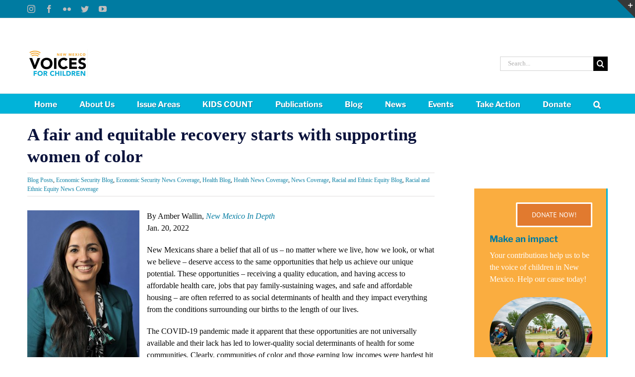

--- FILE ---
content_type: text/html; charset=UTF-8
request_url: https://www.nmvoices.org/archives/16553
body_size: 24880
content:
<!DOCTYPE html>
<html class="avada-html-layout-wide avada-html-header-position-top" lang="en-US" prefix="og: http://ogp.me/ns# fb: http://ogp.me/ns/fb#">
<head>
	<meta http-equiv="X-UA-Compatible" content="IE=edge" />
	<meta http-equiv="Content-Type" content="text/html; charset=utf-8"/>
	<meta name="viewport" content="width=device-width, initial-scale=1" />
	<title>A fair and equitable recovery starts with supporting women of color &#8211; New Mexico Voices for Children</title>
<meta name='robots' content='max-image-preview:large' />
	<style>img:is([sizes="auto" i], [sizes^="auto," i]) { contain-intrinsic-size: 3000px 1500px }</style>
	<link rel="alternate" type="application/rss+xml" title="New Mexico Voices for Children &raquo; Feed" href="https://www.nmvoices.org/feed" />
<link rel="alternate" type="application/rss+xml" title="New Mexico Voices for Children &raquo; Comments Feed" href="https://www.nmvoices.org/comments/feed" />
					<link rel="shortcut icon" href="https://www.nmvoices.org/wp-content/uploads/2020/09/favicon.png" type="image/x-icon" />
		
					<!-- For iPhone -->
			<link rel="apple-touch-icon" href="https://www.nmvoices.org/wp-content/uploads/2020/09/favicon-1.png">
		
					<!-- For iPhone Retina display -->
			<link rel="apple-touch-icon" sizes="180x180" href="https://www.nmvoices.org/wp-content/uploads/2020/09/favicon-2.png">
		
					<!-- For iPad -->
			<link rel="apple-touch-icon" sizes="152x152" href="https://www.nmvoices.org/wp-content/uploads/2020/09/favicon-2.png">
		
					<!-- For iPad Retina display -->
			<link rel="apple-touch-icon" sizes="167x167" href="https://www.nmvoices.org/wp-content/uploads/2020/09/favicon-2.png">
		
		
		<meta property="og:title" content="A fair and equitable recovery starts with supporting women of color"/>
		<meta property="og:type" content="article"/>
		<meta property="og:url" content="https://www.nmvoices.org/archives/16553"/>
		<meta property="og:site_name" content="New Mexico Voices for Children"/>
		<meta property="og:description" content="By Amber Wallin, New Mexico In Depth
Jan. 20, 2022

New Mexicans share a belief that all of us – no matter where we live, how we look, or what we believe – deserve access to the same opportunities that help us achieve our unique potential."/>

									<meta property="og:image" content="https://www.nmvoices.org/wp-content/uploads/2020/07/Amber-Wallin.jpg"/>
							<style id='classic-theme-styles-inline-css' type='text/css'>
/*! This file is auto-generated */
.wp-block-button__link{color:#fff;background-color:#32373c;border-radius:9999px;box-shadow:none;text-decoration:none;padding:calc(.667em + 2px) calc(1.333em + 2px);font-size:1.125em}.wp-block-file__button{background:#32373c;color:#fff;text-decoration:none}
</style>
<style id='global-styles-inline-css' type='text/css'>
:root{--wp--preset--aspect-ratio--square: 1;--wp--preset--aspect-ratio--4-3: 4/3;--wp--preset--aspect-ratio--3-4: 3/4;--wp--preset--aspect-ratio--3-2: 3/2;--wp--preset--aspect-ratio--2-3: 2/3;--wp--preset--aspect-ratio--16-9: 16/9;--wp--preset--aspect-ratio--9-16: 9/16;--wp--preset--color--black: #000000;--wp--preset--color--cyan-bluish-gray: #abb8c3;--wp--preset--color--white: #ffffff;--wp--preset--color--pale-pink: #f78da7;--wp--preset--color--vivid-red: #cf2e2e;--wp--preset--color--luminous-vivid-orange: #ff6900;--wp--preset--color--luminous-vivid-amber: #fcb900;--wp--preset--color--light-green-cyan: #7bdcb5;--wp--preset--color--vivid-green-cyan: #00d084;--wp--preset--color--pale-cyan-blue: #8ed1fc;--wp--preset--color--vivid-cyan-blue: #0693e3;--wp--preset--color--vivid-purple: #9b51e0;--wp--preset--gradient--vivid-cyan-blue-to-vivid-purple: linear-gradient(135deg,rgba(6,147,227,1) 0%,rgb(155,81,224) 100%);--wp--preset--gradient--light-green-cyan-to-vivid-green-cyan: linear-gradient(135deg,rgb(122,220,180) 0%,rgb(0,208,130) 100%);--wp--preset--gradient--luminous-vivid-amber-to-luminous-vivid-orange: linear-gradient(135deg,rgba(252,185,0,1) 0%,rgba(255,105,0,1) 100%);--wp--preset--gradient--luminous-vivid-orange-to-vivid-red: linear-gradient(135deg,rgba(255,105,0,1) 0%,rgb(207,46,46) 100%);--wp--preset--gradient--very-light-gray-to-cyan-bluish-gray: linear-gradient(135deg,rgb(238,238,238) 0%,rgb(169,184,195) 100%);--wp--preset--gradient--cool-to-warm-spectrum: linear-gradient(135deg,rgb(74,234,220) 0%,rgb(151,120,209) 20%,rgb(207,42,186) 40%,rgb(238,44,130) 60%,rgb(251,105,98) 80%,rgb(254,248,76) 100%);--wp--preset--gradient--blush-light-purple: linear-gradient(135deg,rgb(255,206,236) 0%,rgb(152,150,240) 100%);--wp--preset--gradient--blush-bordeaux: linear-gradient(135deg,rgb(254,205,165) 0%,rgb(254,45,45) 50%,rgb(107,0,62) 100%);--wp--preset--gradient--luminous-dusk: linear-gradient(135deg,rgb(255,203,112) 0%,rgb(199,81,192) 50%,rgb(65,88,208) 100%);--wp--preset--gradient--pale-ocean: linear-gradient(135deg,rgb(255,245,203) 0%,rgb(182,227,212) 50%,rgb(51,167,181) 100%);--wp--preset--gradient--electric-grass: linear-gradient(135deg,rgb(202,248,128) 0%,rgb(113,206,126) 100%);--wp--preset--gradient--midnight: linear-gradient(135deg,rgb(2,3,129) 0%,rgb(40,116,252) 100%);--wp--preset--font-size--small: 12px;--wp--preset--font-size--medium: 20px;--wp--preset--font-size--large: 24px;--wp--preset--font-size--x-large: 42px;--wp--preset--font-size--normal: 16px;--wp--preset--font-size--xlarge: 32px;--wp--preset--font-size--huge: 48px;--wp--preset--spacing--20: 0.44rem;--wp--preset--spacing--30: 0.67rem;--wp--preset--spacing--40: 1rem;--wp--preset--spacing--50: 1.5rem;--wp--preset--spacing--60: 2.25rem;--wp--preset--spacing--70: 3.38rem;--wp--preset--spacing--80: 5.06rem;--wp--preset--shadow--natural: 6px 6px 9px rgba(0, 0, 0, 0.2);--wp--preset--shadow--deep: 12px 12px 50px rgba(0, 0, 0, 0.4);--wp--preset--shadow--sharp: 6px 6px 0px rgba(0, 0, 0, 0.2);--wp--preset--shadow--outlined: 6px 6px 0px -3px rgba(255, 255, 255, 1), 6px 6px rgba(0, 0, 0, 1);--wp--preset--shadow--crisp: 6px 6px 0px rgba(0, 0, 0, 1);}:where(.is-layout-flex){gap: 0.5em;}:where(.is-layout-grid){gap: 0.5em;}body .is-layout-flex{display: flex;}.is-layout-flex{flex-wrap: wrap;align-items: center;}.is-layout-flex > :is(*, div){margin: 0;}body .is-layout-grid{display: grid;}.is-layout-grid > :is(*, div){margin: 0;}:where(.wp-block-columns.is-layout-flex){gap: 2em;}:where(.wp-block-columns.is-layout-grid){gap: 2em;}:where(.wp-block-post-template.is-layout-flex){gap: 1.25em;}:where(.wp-block-post-template.is-layout-grid){gap: 1.25em;}.has-black-color{color: var(--wp--preset--color--black) !important;}.has-cyan-bluish-gray-color{color: var(--wp--preset--color--cyan-bluish-gray) !important;}.has-white-color{color: var(--wp--preset--color--white) !important;}.has-pale-pink-color{color: var(--wp--preset--color--pale-pink) !important;}.has-vivid-red-color{color: var(--wp--preset--color--vivid-red) !important;}.has-luminous-vivid-orange-color{color: var(--wp--preset--color--luminous-vivid-orange) !important;}.has-luminous-vivid-amber-color{color: var(--wp--preset--color--luminous-vivid-amber) !important;}.has-light-green-cyan-color{color: var(--wp--preset--color--light-green-cyan) !important;}.has-vivid-green-cyan-color{color: var(--wp--preset--color--vivid-green-cyan) !important;}.has-pale-cyan-blue-color{color: var(--wp--preset--color--pale-cyan-blue) !important;}.has-vivid-cyan-blue-color{color: var(--wp--preset--color--vivid-cyan-blue) !important;}.has-vivid-purple-color{color: var(--wp--preset--color--vivid-purple) !important;}.has-black-background-color{background-color: var(--wp--preset--color--black) !important;}.has-cyan-bluish-gray-background-color{background-color: var(--wp--preset--color--cyan-bluish-gray) !important;}.has-white-background-color{background-color: var(--wp--preset--color--white) !important;}.has-pale-pink-background-color{background-color: var(--wp--preset--color--pale-pink) !important;}.has-vivid-red-background-color{background-color: var(--wp--preset--color--vivid-red) !important;}.has-luminous-vivid-orange-background-color{background-color: var(--wp--preset--color--luminous-vivid-orange) !important;}.has-luminous-vivid-amber-background-color{background-color: var(--wp--preset--color--luminous-vivid-amber) !important;}.has-light-green-cyan-background-color{background-color: var(--wp--preset--color--light-green-cyan) !important;}.has-vivid-green-cyan-background-color{background-color: var(--wp--preset--color--vivid-green-cyan) !important;}.has-pale-cyan-blue-background-color{background-color: var(--wp--preset--color--pale-cyan-blue) !important;}.has-vivid-cyan-blue-background-color{background-color: var(--wp--preset--color--vivid-cyan-blue) !important;}.has-vivid-purple-background-color{background-color: var(--wp--preset--color--vivid-purple) !important;}.has-black-border-color{border-color: var(--wp--preset--color--black) !important;}.has-cyan-bluish-gray-border-color{border-color: var(--wp--preset--color--cyan-bluish-gray) !important;}.has-white-border-color{border-color: var(--wp--preset--color--white) !important;}.has-pale-pink-border-color{border-color: var(--wp--preset--color--pale-pink) !important;}.has-vivid-red-border-color{border-color: var(--wp--preset--color--vivid-red) !important;}.has-luminous-vivid-orange-border-color{border-color: var(--wp--preset--color--luminous-vivid-orange) !important;}.has-luminous-vivid-amber-border-color{border-color: var(--wp--preset--color--luminous-vivid-amber) !important;}.has-light-green-cyan-border-color{border-color: var(--wp--preset--color--light-green-cyan) !important;}.has-vivid-green-cyan-border-color{border-color: var(--wp--preset--color--vivid-green-cyan) !important;}.has-pale-cyan-blue-border-color{border-color: var(--wp--preset--color--pale-cyan-blue) !important;}.has-vivid-cyan-blue-border-color{border-color: var(--wp--preset--color--vivid-cyan-blue) !important;}.has-vivid-purple-border-color{border-color: var(--wp--preset--color--vivid-purple) !important;}.has-vivid-cyan-blue-to-vivid-purple-gradient-background{background: var(--wp--preset--gradient--vivid-cyan-blue-to-vivid-purple) !important;}.has-light-green-cyan-to-vivid-green-cyan-gradient-background{background: var(--wp--preset--gradient--light-green-cyan-to-vivid-green-cyan) !important;}.has-luminous-vivid-amber-to-luminous-vivid-orange-gradient-background{background: var(--wp--preset--gradient--luminous-vivid-amber-to-luminous-vivid-orange) !important;}.has-luminous-vivid-orange-to-vivid-red-gradient-background{background: var(--wp--preset--gradient--luminous-vivid-orange-to-vivid-red) !important;}.has-very-light-gray-to-cyan-bluish-gray-gradient-background{background: var(--wp--preset--gradient--very-light-gray-to-cyan-bluish-gray) !important;}.has-cool-to-warm-spectrum-gradient-background{background: var(--wp--preset--gradient--cool-to-warm-spectrum) !important;}.has-blush-light-purple-gradient-background{background: var(--wp--preset--gradient--blush-light-purple) !important;}.has-blush-bordeaux-gradient-background{background: var(--wp--preset--gradient--blush-bordeaux) !important;}.has-luminous-dusk-gradient-background{background: var(--wp--preset--gradient--luminous-dusk) !important;}.has-pale-ocean-gradient-background{background: var(--wp--preset--gradient--pale-ocean) !important;}.has-electric-grass-gradient-background{background: var(--wp--preset--gradient--electric-grass) !important;}.has-midnight-gradient-background{background: var(--wp--preset--gradient--midnight) !important;}.has-small-font-size{font-size: var(--wp--preset--font-size--small) !important;}.has-medium-font-size{font-size: var(--wp--preset--font-size--medium) !important;}.has-large-font-size{font-size: var(--wp--preset--font-size--large) !important;}.has-x-large-font-size{font-size: var(--wp--preset--font-size--x-large) !important;}
:where(.wp-block-post-template.is-layout-flex){gap: 1.25em;}:where(.wp-block-post-template.is-layout-grid){gap: 1.25em;}
:where(.wp-block-columns.is-layout-flex){gap: 2em;}:where(.wp-block-columns.is-layout-grid){gap: 2em;}
:root :where(.wp-block-pullquote){font-size: 1.5em;line-height: 1.6;}
</style>
<link rel='stylesheet' id='rs-plugin-settings-css' href='https://www.nmvoices.org/wp-content/plugins/revslider/public/assets/css/rs6.css?ver=6.4.6' type='text/css' media='all' />
<style id='rs-plugin-settings-inline-css' type='text/css'>
#rs-demo-id {}
</style>
<link rel='stylesheet' id='cmplz-general-css' href='https://www.nmvoices.org/wp-content/plugins/complianz-gdpr/assets/css/cookieblocker.min.css?ver=1762205427' type='text/css' media='all' />
<link rel='stylesheet' id='fusion-custom-icons-nmvoices-toggle-css' href='https://www.nmvoices.org/wp-content/uploads/fusion-icons/voicestoggle-v1.0/style.css?ver=3.3' type='text/css' media='all' />
<!--[if IE]>
<link rel='stylesheet' id='avada-IE-css' href='https://www.nmvoices.org/wp-content/themes/Avada/assets/css/dynamic/ie.min.css?ver=7.3' type='text/css' media='all' />
<style id='avada-IE-inline-css' type='text/css'>
.avada-select-parent .select-arrow{background-color:#ffffff}
.select-arrow{background-color:#ffffff}
</style>
<![endif]-->
<link rel='stylesheet' id='wp-pagenavi-css' href='https://www.nmvoices.org/wp-content/plugins/wp-pagenavi/pagenavi-css.css?ver=2.70' type='text/css' media='all' />
<link rel='stylesheet' id='fusion-dynamic-css-css' href='https://www.nmvoices.org/wp-content/uploads/fusion-styles/a9356b957c1531e813f25bc74ddf2aad.min.css?ver=3.3' type='text/css' media='all' />
<link rel='stylesheet' id='avada-max-1c-css' href='https://www.nmvoices.org/wp-content/themes/Avada/assets/css/media/max-1c.min.css?ver=7.3' type='text/css' media='only screen and (max-width: 644px)' />
<link rel='stylesheet' id='avada-max-2c-css' href='https://www.nmvoices.org/wp-content/themes/Avada/assets/css/media/max-2c.min.css?ver=7.3' type='text/css' media='only screen and (max-width: 735px)' />
<link rel='stylesheet' id='avada-min-2c-max-3c-css' href='https://www.nmvoices.org/wp-content/themes/Avada/assets/css/media/min-2c-max-3c.min.css?ver=7.3' type='text/css' media='only screen and (min-width: 735px) and (max-width: 826px)' />
<link rel='stylesheet' id='avada-min-3c-max-4c-css' href='https://www.nmvoices.org/wp-content/themes/Avada/assets/css/media/min-3c-max-4c.min.css?ver=7.3' type='text/css' media='only screen and (min-width: 826px) and (max-width: 917px)' />
<link rel='stylesheet' id='avada-min-4c-max-5c-css' href='https://www.nmvoices.org/wp-content/themes/Avada/assets/css/media/min-4c-max-5c.min.css?ver=7.3' type='text/css' media='only screen and (min-width: 917px) and (max-width: 1008px)' />
<link rel='stylesheet' id='avada-min-5c-max-6c-css' href='https://www.nmvoices.org/wp-content/themes/Avada/assets/css/media/min-5c-max-6c.min.css?ver=7.3' type='text/css' media='only screen and (min-width: 1008px) and (max-width: 1099px)' />
<link rel='stylesheet' id='avada-min-shbp-css' href='https://www.nmvoices.org/wp-content/themes/Avada/assets/css/media/min-shbp.min.css?ver=7.3' type='text/css' media='only screen and (min-width: 801px)' />
<link rel='stylesheet' id='avada-min-shbp-header-legacy-css' href='https://www.nmvoices.org/wp-content/themes/Avada/assets/css/media/min-shbp-header-legacy.min.css?ver=7.3' type='text/css' media='only screen and (min-width: 801px)' />
<link rel='stylesheet' id='avada-max-shbp-css' href='https://www.nmvoices.org/wp-content/themes/Avada/assets/css/media/max-shbp.min.css?ver=7.3' type='text/css' media='only screen and (max-width: 800px)' />
<link rel='stylesheet' id='avada-max-shbp-header-legacy-css' href='https://www.nmvoices.org/wp-content/themes/Avada/assets/css/media/max-shbp-header-legacy.min.css?ver=7.3' type='text/css' media='only screen and (max-width: 800px)' />
<link rel='stylesheet' id='avada-max-sh-shbp-css' href='https://www.nmvoices.org/wp-content/themes/Avada/assets/css/media/max-sh-shbp.min.css?ver=7.3' type='text/css' media='only screen and (max-width: 800px)' />
<link rel='stylesheet' id='avada-max-sh-shbp-header-legacy-css' href='https://www.nmvoices.org/wp-content/themes/Avada/assets/css/media/max-sh-shbp-header-legacy.min.css?ver=7.3' type='text/css' media='only screen and (max-width: 800px)' />
<link rel='stylesheet' id='avada-min-768-max-1024-p-css' href='https://www.nmvoices.org/wp-content/themes/Avada/assets/css/media/min-768-max-1024-p.min.css?ver=7.3' type='text/css' media='only screen and (min-device-width: 768px) and (max-device-width: 1024px) and (orientation: portrait)' />
<link rel='stylesheet' id='avada-min-768-max-1024-p-header-legacy-css' href='https://www.nmvoices.org/wp-content/themes/Avada/assets/css/media/min-768-max-1024-p-header-legacy.min.css?ver=7.3' type='text/css' media='only screen and (min-device-width: 768px) and (max-device-width: 1024px) and (orientation: portrait)' />
<link rel='stylesheet' id='avada-min-768-max-1024-l-css' href='https://www.nmvoices.org/wp-content/themes/Avada/assets/css/media/min-768-max-1024-l.min.css?ver=7.3' type='text/css' media='only screen and (min-device-width: 768px) and (max-device-width: 1024px) and (orientation: landscape)' />
<link rel='stylesheet' id='avada-min-768-max-1024-l-header-legacy-css' href='https://www.nmvoices.org/wp-content/themes/Avada/assets/css/media/min-768-max-1024-l-header-legacy.min.css?ver=7.3' type='text/css' media='only screen and (min-device-width: 768px) and (max-device-width: 1024px) and (orientation: landscape)' />
<link rel='stylesheet' id='avada-max-sh-cbp-css' href='https://www.nmvoices.org/wp-content/themes/Avada/assets/css/media/max-sh-cbp.min.css?ver=7.3' type='text/css' media='only screen and (max-width: 800px)' />
<link rel='stylesheet' id='avada-max-sh-sbp-css' href='https://www.nmvoices.org/wp-content/themes/Avada/assets/css/media/max-sh-sbp.min.css?ver=7.3' type='text/css' media='only screen and (max-width: 800px)' />
<link rel='stylesheet' id='avada-max-sh-640-css' href='https://www.nmvoices.org/wp-content/themes/Avada/assets/css/media/max-sh-640.min.css?ver=7.3' type='text/css' media='only screen and (max-width: 640px)' />
<link rel='stylesheet' id='avada-max-shbp-18-css' href='https://www.nmvoices.org/wp-content/themes/Avada/assets/css/media/max-shbp-18.min.css?ver=7.3' type='text/css' media='only screen and (max-width: 782px)' />
<link rel='stylesheet' id='avada-max-shbp-32-css' href='https://www.nmvoices.org/wp-content/themes/Avada/assets/css/media/max-shbp-32.min.css?ver=7.3' type='text/css' media='only screen and (max-width: 768px)' />
<link rel='stylesheet' id='avada-min-sh-cbp-css' href='https://www.nmvoices.org/wp-content/themes/Avada/assets/css/media/min-sh-cbp.min.css?ver=7.3' type='text/css' media='only screen and (min-width: 800px)' />
<link rel='stylesheet' id='avada-max-640-css' href='https://www.nmvoices.org/wp-content/themes/Avada/assets/css/media/max-640.min.css?ver=7.3' type='text/css' media='only screen and (max-device-width: 640px)' />
<link rel='stylesheet' id='avada-max-main-css' href='https://www.nmvoices.org/wp-content/themes/Avada/assets/css/media/max-main.min.css?ver=7.3' type='text/css' media='only screen and (max-width: 1099px)' />
<link rel='stylesheet' id='avada-max-cbp-css' href='https://www.nmvoices.org/wp-content/themes/Avada/assets/css/media/max-cbp.min.css?ver=7.3' type='text/css' media='only screen and (max-width: 800px)' />
<link rel='stylesheet' id='avada-max-sh-cbp-cf7-css' href='https://www.nmvoices.org/wp-content/themes/Avada/assets/css/media/max-sh-cbp-cf7.min.css?ver=7.3' type='text/css' media='only screen and (max-width: 800px)' />
<link rel='stylesheet' id='avada-max-640-sliders-css' href='https://www.nmvoices.org/wp-content/themes/Avada/assets/css/media/max-640-sliders.min.css?ver=7.3' type='text/css' media='only screen and (max-device-width: 640px)' />
<link rel='stylesheet' id='avada-max-sh-cbp-sliders-css' href='https://www.nmvoices.org/wp-content/themes/Avada/assets/css/media/max-sh-cbp-sliders.min.css?ver=7.3' type='text/css' media='only screen and (max-width: 800px)' />
<link rel='stylesheet' id='avada-max-sh-cbp-eslider-css' href='https://www.nmvoices.org/wp-content/themes/Avada/assets/css/media/max-sh-cbp-eslider.min.css?ver=7.3' type='text/css' media='only screen and (max-width: 800px)' />
<link rel='stylesheet' id='avada-min-768-max-1024-p-social-sharing-css' href='https://www.nmvoices.org/wp-content/themes/Avada/assets/css/media/min-768-max-1024-p-social-sharing.min.css?ver=7.3' type='text/css' media='only screen and (min-device-width: 768px) and (max-device-width: 1024px) and (orientation: portrait)' />
<link rel='stylesheet' id='avada-max-sh-640-social-sharing-css' href='https://www.nmvoices.org/wp-content/themes/Avada/assets/css/media/max-sh-640-social-sharing.min.css?ver=7.3' type='text/css' media='only screen and (max-width: 640px)' />
<link rel='stylesheet' id='avada-max-640-social-sharing-css' href='https://www.nmvoices.org/wp-content/themes/Avada/assets/css/media/max-640-social-sharing.min.css?ver=7.3' type='text/css' media='only screen and (max-device-width: 640px)' />
<link rel='stylesheet' id='avada-max-sh-cbp-social-sharing-css' href='https://www.nmvoices.org/wp-content/themes/Avada/assets/css/media/max-sh-cbp-social-sharing.min.css?ver=7.3' type='text/css' media='only screen and (max-width: 800px)' />
<link rel='stylesheet' id='fb-max-sh-cbp-css' href='https://www.nmvoices.org/wp-content/plugins/fusion-builder/assets/css/media/max-sh-cbp.min.css?ver=3.3' type='text/css' media='only screen and (max-width: 800px)' />
<link rel='stylesheet' id='fb-min-768-max-1024-p-css' href='https://www.nmvoices.org/wp-content/plugins/fusion-builder/assets/css/media/min-768-max-1024-p.min.css?ver=3.3' type='text/css' media='only screen and (min-device-width: 768px) and (max-device-width: 1024px) and (orientation: portrait)' />
<link rel='stylesheet' id='fb-max-640-css' href='https://www.nmvoices.org/wp-content/plugins/fusion-builder/assets/css/media/max-640.min.css?ver=3.3' type='text/css' media='only screen and (max-device-width: 640px)' />
<link rel='stylesheet' id='fb-max-1c-css' href='https://www.nmvoices.org/wp-content/plugins/fusion-builder/assets/css/media/max-1c.css?ver=3.3' type='text/css' media='only screen and (max-width: 644px)' />
<link rel='stylesheet' id='fb-max-2c-css' href='https://www.nmvoices.org/wp-content/plugins/fusion-builder/assets/css/media/max-2c.css?ver=3.3' type='text/css' media='only screen and (max-width: 735px)' />
<link rel='stylesheet' id='fb-min-2c-max-3c-css' href='https://www.nmvoices.org/wp-content/plugins/fusion-builder/assets/css/media/min-2c-max-3c.css?ver=3.3' type='text/css' media='only screen and (min-width: 735px) and (max-width: 826px)' />
<link rel='stylesheet' id='fb-min-3c-max-4c-css' href='https://www.nmvoices.org/wp-content/plugins/fusion-builder/assets/css/media/min-3c-max-4c.css?ver=3.3' type='text/css' media='only screen and (min-width: 826px) and (max-width: 917px)' />
<link rel='stylesheet' id='fb-min-4c-max-5c-css' href='https://www.nmvoices.org/wp-content/plugins/fusion-builder/assets/css/media/min-4c-max-5c.css?ver=3.3' type='text/css' media='only screen and (min-width: 917px) and (max-width: 1008px)' />
<link rel='stylesheet' id='fb-min-5c-max-6c-css' href='https://www.nmvoices.org/wp-content/plugins/fusion-builder/assets/css/media/min-5c-max-6c.css?ver=3.3' type='text/css' media='only screen and (min-width: 1008px) and (max-width: 1099px)' />
<script type="text/javascript" src="https://www.nmvoices.org/wp-content/plugins/google-analytics-for-wordpress/assets/js/frontend-gtag.min.js?ver=9.11.1" id="monsterinsights-frontend-script-js" async="async" data-wp-strategy="async"></script>
<script data-cfasync="false" data-wpfc-render="false" type="text/javascript" id='monsterinsights-frontend-script-js-extra'>/* <![CDATA[ */
var monsterinsights_frontend = {"js_events_tracking":"true","download_extensions":"pdf,doc,ppt,xls,zip,docx,pptx,xlsx","inbound_paths":"[]","home_url":"https:\/\/www.nmvoices.org","hash_tracking":"false","v4_id":"G-K5F15089XG"};/* ]]> */
</script>
<script type="text/javascript" src="https://www.nmvoices.org/wp-includes/js/jquery/jquery.min.js?ver=3.7.1" id="jquery-core-js"></script>
<script type="text/javascript" src="https://www.nmvoices.org/wp-includes/js/jquery/jquery-migrate.min.js?ver=3.4.1" id="jquery-migrate-js"></script>
<script type="text/javascript" src="https://www.nmvoices.org/wp-content/plugins/revslider/public/assets/js/rbtools.min.js?ver=6.4.4" id="tp-tools-js"></script>
<script type="text/javascript" src="https://www.nmvoices.org/wp-content/plugins/revslider/public/assets/js/rs6.min.js?ver=6.4.6" id="revmin-js"></script>
<link rel="https://api.w.org/" href="https://www.nmvoices.org/wp-json/" /><link rel="alternate" title="JSON" type="application/json" href="https://www.nmvoices.org/wp-json/wp/v2/posts/16553" /><link rel="EditURI" type="application/rsd+xml" title="RSD" href="https://www.nmvoices.org/xmlrpc.php?rsd" />
<meta name="generator" content="WordPress 6.8.2" />
<link rel="canonical" href="https://www.nmvoices.org/archives/16553" />
<link rel='shortlink' href='https://www.nmvoices.org/?p=16553' />
<link rel="alternate" title="oEmbed (JSON)" type="application/json+oembed" href="https://www.nmvoices.org/wp-json/oembed/1.0/embed?url=https%3A%2F%2Fwww.nmvoices.org%2Farchives%2F16553" />
<meta name="generator" content="performance-lab 4.0.0; plugins: ">
			<style>.cmplz-hidden {
					display: none !important;
				}</style><link rel="preload" href="https://www.nmvoices.org/wp-content/themes/Avada/includes/lib/assets/fonts/icomoon/icomoon.woff" as="font" type="font/woff2" crossorigin><link rel="preload" href="//www.nmvoices.org/wp-content/themes/Avada/includes/lib/assets/fonts/fontawesome/webfonts/fa-brands-400.woff2" as="font" type="font/woff2" crossorigin><link rel="preload" href="//www.nmvoices.org/wp-content/themes/Avada/includes/lib/assets/fonts/fontawesome/webfonts/fa-regular-400.woff2" as="font" type="font/woff2" crossorigin><link rel="preload" href="//www.nmvoices.org/wp-content/themes/Avada/includes/lib/assets/fonts/fontawesome/webfonts/fa-solid-900.woff2" as="font" type="font/woff2" crossorigin><link rel="preload" href="https://www.nmvoices.org/wp-content/uploads/fusion-icons/voicestoggle-v1.0/fonts/voicestoggle.woff" as="font" type="font/woff2" crossorigin><style type="text/css" id="css-fb-visibility">@media screen and (max-width: 640px){body:not(.fusion-builder-ui-wireframe) .fusion-no-small-visibility{display:none !important;}body:not(.fusion-builder-ui-wireframe) .sm-text-align-center{text-align:center !important;}body:not(.fusion-builder-ui-wireframe) .sm-text-align-left{text-align:left !important;}body:not(.fusion-builder-ui-wireframe) .sm-text-align-right{text-align:right !important;}body:not(.fusion-builder-ui-wireframe) .sm-mx-auto{margin-left:auto !important;margin-right:auto !important;}body:not(.fusion-builder-ui-wireframe) .sm-ml-auto{margin-left:auto !important;}body:not(.fusion-builder-ui-wireframe) .sm-mr-auto{margin-right:auto !important;}body:not(.fusion-builder-ui-wireframe) .fusion-absolute-position-small{position:absolute;top:auto;width:100%;}}@media screen and (min-width: 641px) and (max-width: 1024px){body:not(.fusion-builder-ui-wireframe) .fusion-no-medium-visibility{display:none !important;}body:not(.fusion-builder-ui-wireframe) .md-text-align-center{text-align:center !important;}body:not(.fusion-builder-ui-wireframe) .md-text-align-left{text-align:left !important;}body:not(.fusion-builder-ui-wireframe) .md-text-align-right{text-align:right !important;}body:not(.fusion-builder-ui-wireframe) .md-mx-auto{margin-left:auto !important;margin-right:auto !important;}body:not(.fusion-builder-ui-wireframe) .md-ml-auto{margin-left:auto !important;}body:not(.fusion-builder-ui-wireframe) .md-mr-auto{margin-right:auto !important;}body:not(.fusion-builder-ui-wireframe) .fusion-absolute-position-medium{position:absolute;top:auto;width:100%;}}@media screen and (min-width: 1025px){body:not(.fusion-builder-ui-wireframe) .fusion-no-large-visibility{display:none !important;}body:not(.fusion-builder-ui-wireframe) .lg-text-align-center{text-align:center !important;}body:not(.fusion-builder-ui-wireframe) .lg-text-align-left{text-align:left !important;}body:not(.fusion-builder-ui-wireframe) .lg-text-align-right{text-align:right !important;}body:not(.fusion-builder-ui-wireframe) .lg-mx-auto{margin-left:auto !important;margin-right:auto !important;}body:not(.fusion-builder-ui-wireframe) .lg-ml-auto{margin-left:auto !important;}body:not(.fusion-builder-ui-wireframe) .lg-mr-auto{margin-right:auto !important;}body:not(.fusion-builder-ui-wireframe) .fusion-absolute-position-large{position:absolute;top:auto;width:100%;}}</style><meta name="generator" content="Powered by Slider Revolution 6.4.6 - responsive, Mobile-Friendly Slider Plugin for WordPress with comfortable drag and drop interface." />
<script type="text/javascript">function setREVStartSize(e){
			//window.requestAnimationFrame(function() {				 
				window.RSIW = window.RSIW===undefined ? window.innerWidth : window.RSIW;	
				window.RSIH = window.RSIH===undefined ? window.innerHeight : window.RSIH;	
				try {								
					var pw = document.getElementById(e.c).parentNode.offsetWidth,
						newh;
					pw = pw===0 || isNaN(pw) ? window.RSIW : pw;
					e.tabw = e.tabw===undefined ? 0 : parseInt(e.tabw);
					e.thumbw = e.thumbw===undefined ? 0 : parseInt(e.thumbw);
					e.tabh = e.tabh===undefined ? 0 : parseInt(e.tabh);
					e.thumbh = e.thumbh===undefined ? 0 : parseInt(e.thumbh);
					e.tabhide = e.tabhide===undefined ? 0 : parseInt(e.tabhide);
					e.thumbhide = e.thumbhide===undefined ? 0 : parseInt(e.thumbhide);
					e.mh = e.mh===undefined || e.mh=="" || e.mh==="auto" ? 0 : parseInt(e.mh,0);		
					if(e.layout==="fullscreen" || e.l==="fullscreen") 						
						newh = Math.max(e.mh,window.RSIH);					
					else{					
						e.gw = Array.isArray(e.gw) ? e.gw : [e.gw];
						for (var i in e.rl) if (e.gw[i]===undefined || e.gw[i]===0) e.gw[i] = e.gw[i-1];					
						e.gh = e.el===undefined || e.el==="" || (Array.isArray(e.el) && e.el.length==0)? e.gh : e.el;
						e.gh = Array.isArray(e.gh) ? e.gh : [e.gh];
						for (var i in e.rl) if (e.gh[i]===undefined || e.gh[i]===0) e.gh[i] = e.gh[i-1];
											
						var nl = new Array(e.rl.length),
							ix = 0,						
							sl;					
						e.tabw = e.tabhide>=pw ? 0 : e.tabw;
						e.thumbw = e.thumbhide>=pw ? 0 : e.thumbw;
						e.tabh = e.tabhide>=pw ? 0 : e.tabh;
						e.thumbh = e.thumbhide>=pw ? 0 : e.thumbh;					
						for (var i in e.rl) nl[i] = e.rl[i]<window.RSIW ? 0 : e.rl[i];
						sl = nl[0];									
						for (var i in nl) if (sl>nl[i] && nl[i]>0) { sl = nl[i]; ix=i;}															
						var m = pw>(e.gw[ix]+e.tabw+e.thumbw) ? 1 : (pw-(e.tabw+e.thumbw)) / (e.gw[ix]);					
						newh =  (e.gh[ix] * m) + (e.tabh + e.thumbh);
					}				
					if(window.rs_init_css===undefined) window.rs_init_css = document.head.appendChild(document.createElement("style"));					
					document.getElementById(e.c).height = newh+"px";
					window.rs_init_css.innerHTML += "#"+e.c+"_wrapper { height: "+newh+"px }";				
				} catch(e){
					console.log("Failure at Presize of Slider:" + e)
				}					   
			//});
		  };</script>
		<script type="text/javascript">
			var doc = document.documentElement;
			doc.setAttribute( 'data-useragent', navigator.userAgent );
		</script>
		<script id="Cookiebot" src="https://consent.cookiebot.com/uc.js" data-cbid="81112694-1469-44b7-a185-769042aa7a3b" data-blockingmode="auto" type="text/javascript"></script>
<!-- START - Open Graph and Twitter Card Tags 3.3.5 -->
 <!-- Facebook Open Graph -->
  <meta property="og:locale" content="en_US"/>
  <meta property="og:site_name" content="New Mexico Voices for Children"/>
  <meta property="og:title" content="A fair and equitable recovery starts with supporting women of color"/>
  <meta property="og:url" content="https://www.nmvoices.org/archives/16553"/>
  <meta property="og:type" content="article"/>
  <meta property="og:description" content="New Mexico In Depth--In this legislative session, New Mexico Voices for Children will be asking lawmakers to put families with children first in policymaking. High on the list of policies that will help ensure a just recovery and equitable opportunities for all families are enacting a state-level CT"/>
  <meta property="og:image" content="https://www.nmvoices.org/wp-content/uploads/2020/07/Amber-Wallin.jpg"/>
  <meta property="og:image:url" content="https://www.nmvoices.org/wp-content/uploads/2020/07/Amber-Wallin.jpg"/>
  <meta property="og:image:secure_url" content="https://www.nmvoices.org/wp-content/uploads/2020/07/Amber-Wallin.jpg"/>
  <meta property="article:published_time" content="2022-01-20T14:40:14-07:00"/>
  <meta property="article:modified_time" content="2024-04-03T16:36:36-06:00" />
  <meta property="og:updated_time" content="2024-04-03T16:36:36-06:00" />
  <meta property="article:section" content="Blog Posts"/>
  <meta property="article:section" content="Economic Security Blog"/>
  <meta property="article:section" content="Economic Security News Coverage"/>
  <meta property="article:section" content="Health Blog"/>
  <meta property="article:section" content="Health News Coverage"/>
  <meta property="article:section" content="News Coverage"/>
  <meta property="article:section" content="Racial and Ethnic Equity Blog"/>
  <meta property="article:section" content="Racial and Ethnic Equity News Coverage"/>
 <!-- Google+ / Schema.org -->
 <!-- Twitter Cards -->
  <meta name="twitter:title" content="A fair and equitable recovery starts with supporting women of color"/>
  <meta name="twitter:url" content="https://www.nmvoices.org/archives/16553"/>
  <meta name="twitter:description" content="New Mexico In Depth--In this legislative session, New Mexico Voices for Children will be asking lawmakers to put families with children first in policymaking. High on the list of policies that will help ensure a just recovery and equitable opportunities for all families are enacting a state-level CT"/>
  <meta name="twitter:image" content="https://www.nmvoices.org/wp-content/uploads/2020/07/Amber-Wallin.jpg"/>
  <meta name="twitter:card" content="summary_large_image"/>
 <!-- SEO -->
 <!-- Misc. tags -->
 <!-- is_singular -->
<!-- END - Open Graph and Twitter Card Tags 3.3.5 -->
	

	</head>

<body data-cmplz=1 class="wp-singular post-template-default single single-post postid-16553 single-format-standard wp-theme-Avada fusion-image-hovers fusion-pagination-sizing fusion-button_size-large fusion-button_type-flat fusion-button_span-no avada-image-rollover-circle-yes avada-image-rollover-yes avada-image-rollover-direction-left fusion-body ltr fusion-sticky-header no-tablet-sticky-header no-mobile-sticky-header no-mobile-slidingbar avada-has-rev-slider-styles fusion-disable-outline fusion-sub-menu-fade mobile-logo-pos-left layout-wide-mode avada-has-boxed-modal-shadow-none layout-scroll-offset-full avada-has-zero-margin-offset-top has-sidebar fusion-top-header menu-text-align-center mobile-menu-design-modern fusion-show-pagination-text fusion-header-layout-v4 avada-responsive avada-footer-fx-none avada-menu-highlight-style-bar fusion-search-form-classic fusion-main-menu-search-dropdown fusion-avatar-square avada-sticky-shrinkage avada-dropdown-styles avada-blog-layout-medium alternate avada-blog-archive-layout-medium alternate avada-header-shadow-no avada-menu-icon-position-left avada-has-megamenu-shadow avada-has-mainmenu-dropdown-divider avada-has-mobile-menu-search avada-has-main-nav-search-icon avada-has-breadcrumb-mobile-hidden avada-has-titlebar-hide avada-has-slidingbar-widgets avada-has-slidingbar-position-top avada-slidingbar-toggle-style-triangle avada-has-pagination-padding avada-flyout-menu-direction-fade avada-ec-views-v1" >
		<a class="skip-link screen-reader-text" href="#content">Skip to content</a>

	<div id="boxed-wrapper">
		<div class="fusion-sides-frame"></div>
		<div id="wrapper" class="fusion-wrapper">
			<div id="home" style="position:relative;top:-1px;"></div>
			
				
			<header class="fusion-header-wrapper">
				<div class="fusion-header-v4 fusion-logo-alignment fusion-logo-left fusion-sticky-menu- fusion-sticky-logo- fusion-mobile-logo- fusion-sticky-menu-only fusion-header-menu-align-center fusion-mobile-menu-design-modern">
					
<div class="fusion-secondary-header">
	<div class="fusion-row">
					<div class="fusion-alignleft">
				<div class="fusion-social-links-header"><div class="fusion-social-networks"><div class="fusion-social-networks-wrapper"><a  class="fusion-social-network-icon fusion-tooltip fusion-instagram fusion-icon-instagram" style data-placement="bottom" data-title="Instagram" data-toggle="tooltip" title="Instagram" href="https://www.instagram.com/nmvoices/" target="_blank" rel="noopener noreferrer"><span class="screen-reader-text">Instagram</span></a><a  class="fusion-social-network-icon fusion-tooltip fusion-facebook fusion-icon-facebook" style data-placement="bottom" data-title="Facebook" data-toggle="tooltip" title="Facebook" href="https://www.facebook.com/NMVoicesforChildren" target="_blank" rel="noopener noreferrer"><span class="screen-reader-text">Facebook</span></a><a  class="fusion-social-network-icon fusion-tooltip fusion-flickr fusion-icon-flickr" style data-placement="bottom" data-title="Flickr" data-toggle="tooltip" title="Flickr" href="https://www.flickr.com/photos/nmvoices" target="_blank" rel="noopener noreferrer"><span class="screen-reader-text">Flickr</span></a><a  class="fusion-social-network-icon fusion-tooltip fusion-twitter fusion-icon-twitter" style data-placement="bottom" data-title="Twitter" data-toggle="tooltip" title="Twitter" href="https://twitter.com/nmvoices?lang=en" target="_blank" rel="noopener noreferrer"><span class="screen-reader-text">Twitter</span></a><a  class="fusion-social-network-icon fusion-tooltip fusion-youtube fusion-icon-youtube" style data-placement="bottom" data-title="YouTube" data-toggle="tooltip" title="YouTube" href="https://www.youtube.com/user/NMVoicesforChildren" target="_blank" rel="noopener noreferrer"><span class="screen-reader-text">YouTube</span></a></div></div></div>			</div>
					</div>
</div>
<div class="fusion-header-sticky-height"></div>
<div class="fusion-sticky-header-wrapper"> <!-- start fusion sticky header wrapper -->
	<div class="fusion-header">
		<div class="fusion-row">
							<div class="fusion-logo" data-margin-top="31px" data-margin-bottom="0px" data-margin-left="0px" data-margin-right="0px">
			<a class="fusion-logo-link"  href="https://www.nmvoices.org/" >

						<!-- standard logo -->
			<img src="https://www.nmvoices.org/wp-content/uploads/2011/03/NMVFC_logo_125wide.gif" srcset="https://www.nmvoices.org/wp-content/uploads/2011/03/NMVFC_logo_125wide.gif 1x" width="125" height="60" alt="New Mexico Voices for Children Logo" data-retina_logo_url="" class="fusion-standard-logo" />

			
					</a>
		
<div class="fusion-header-content-3-wrapper">
			<div class="fusion-secondary-menu-search">
					<form role="search" class="searchform fusion-search-form  fusion-search-form-classic" method="get" action="https://www.nmvoices.org/">
			<div class="fusion-search-form-content">

				
				<div class="fusion-search-field search-field">
					<label><span class="screen-reader-text">Search for:</span>
													<input type="search" value="" name="s" class="s" placeholder="Search..." required aria-required="true" aria-label="Search..."/>
											</label>
				</div>
				<div class="fusion-search-button search-button">
					<input type="submit" class="fusion-search-submit searchsubmit" aria-label="Search" value="&#xf002;" />
									</div>

				
			</div>


			
		</form>
				</div>
	</div>
</div>
								<div class="fusion-mobile-menu-icons">
							<a href="#" class="fusion-icon fusion-icon-bars" aria-label="Toggle mobile menu" aria-expanded="false"></a>
		
					<a href="#" class="fusion-icon fusion-icon-search" aria-label="Toggle mobile search"></a>
		
		
			</div>
			
					</div>
	</div>
	<div class="fusion-secondary-main-menu">
		<div class="fusion-row">
			<nav class="fusion-main-menu" aria-label="Main Menu"><ul id="menu-header-menu" class="fusion-menu"><li  id="menu-item-6889"  class="menu-item menu-item-type-post_type menu-item-object-page menu-item-home menu-item-6889"  data-item-id="6889"><a  href="https://www.nmvoices.org/" class="fusion-bar-highlight"><span class="menu-text">Home</span></a></li><li  id="menu-item-10947"  class="menu-item menu-item-type-post_type menu-item-object-page menu-item-has-children menu-item-10947 fusion-dropdown-menu"  data-item-id="10947"><a  href="https://www.nmvoices.org/about-us" class="fusion-bar-highlight"><span class="menu-text">About Us</span></a><ul class="sub-menu"><li  id="menu-item-12150"  class="menu-item menu-item-type-post_type menu-item-object-page menu-item-12150 fusion-dropdown-submenu" ><a  href="https://www.nmvoices.org/about-us" class="fusion-bar-highlight"><span>Our History &#038; Work</span></a></li><li  id="menu-item-222"  class="menu-item menu-item-type-post_type menu-item-object-page menu-item-222 fusion-dropdown-submenu" ><a  href="https://www.nmvoices.org/staff-board" class="fusion-bar-highlight"><span>Who We Are</span></a></li><li  id="menu-item-10704"  class="menu-item menu-item-type-post_type menu-item-object-page menu-item-10704 fusion-dropdown-submenu" ><a  href="https://www.nmvoices.org/our-three-pillars" class="fusion-bar-highlight"><span>Our Three Pillars</span></a></li><li  id="menu-item-10071"  class="menu-item menu-item-type-post_type menu-item-object-page menu-item-10071 fusion-dropdown-submenu" ><a  href="https://www.nmvoices.org/our-impact" class="fusion-bar-highlight"><span>Our Impact</span></a></li><li  id="menu-item-907"  class="menu-item menu-item-type-post_type menu-item-object-page menu-item-907 fusion-dropdown-submenu" ><a  href="https://www.nmvoices.org/contact" class="fusion-bar-highlight"><span>Contact Us</span></a></li><li  id="menu-item-11884"  class="menu-item menu-item-type-post_type menu-item-object-page menu-item-11884 fusion-dropdown-submenu" ><a  href="https://www.nmvoices.org/photo-gallery" class="fusion-bar-highlight"><span>Photo Gallery</span></a></li></ul></li><li  id="menu-item-11248"  class="menu-item menu-item-type-custom menu-item-object-custom menu-item-has-children menu-item-11248 fusion-dropdown-menu"  data-item-id="11248"><a  href="#" class="fusion-bar-highlight"><span class="menu-text">Issue Areas</span></a><ul class="sub-menu"><li  id="menu-item-13816"  class="menu-item menu-item-type-post_type menu-item-object-page menu-item-13816 fusion-dropdown-submenu" ><a  href="https://www.nmvoices.org/our-legislative-priorities" class="fusion-bar-highlight"><span>Our Legislative Policy Priorities</span></a></li><li  id="menu-item-3811"  class="menu-item menu-item-type-post_type menu-item-object-page menu-item-3811 fusion-dropdown-submenu" ><a  href="https://www.nmvoices.org/economic-security-prosperity" class="fusion-bar-highlight"><span>Economic Security &#038; Prosperity</span></a></li><li  id="menu-item-3812"  class="menu-item menu-item-type-post_type menu-item-object-page menu-item-3812 fusion-dropdown-submenu" ><a  href="https://www.nmvoices.org/education-early-learning-care" class="fusion-bar-highlight"><span>Cradle-to-Career Education</span></a></li><li  id="menu-item-3813"  class="menu-item menu-item-type-post_type menu-item-object-page menu-item-3813 fusion-dropdown-submenu" ><a  href="https://www.nmvoices.org/healthy-and-safe-communities" class="fusion-bar-highlight"><span>Healthy &#038; Safe Communities</span></a></li><li  id="menu-item-3816"  class="menu-item menu-item-type-post_type menu-item-object-page menu-item-3816 fusion-dropdown-submenu" ><a  href="https://www.nmvoices.org/tax-and-budget" class="fusion-bar-highlight"><span>Tax Fairness &#038; Budget Adequacy</span></a></li><li  id="menu-item-3814"  class="menu-item menu-item-type-post_type menu-item-object-page menu-item-3814 fusion-dropdown-submenu" ><a  href="https://www.nmvoices.org/human-rights-civic-participation" class="fusion-bar-highlight"><span>Human Rights &#038; Civic Participation</span></a></li><li  id="menu-item-3815"  class="menu-item menu-item-type-post_type menu-item-object-page menu-item-3815 fusion-dropdown-submenu" ><a  href="https://www.nmvoices.org/racial-ethnic-equity" class="fusion-bar-highlight"><span>Racial &#038; Ethnic Equity</span></a></li><li  id="menu-item-14348"  class="menu-item menu-item-type-post_type menu-item-object-page menu-item-14348 fusion-dropdown-submenu" ><a  href="https://www.nmvoices.org/covid-19-info-resources" class="fusion-bar-highlight"><span>COVID-19 work</span></a></li></ul></li><li  id="menu-item-10683"  class="menu-item menu-item-type-custom menu-item-object-custom menu-item-has-children menu-item-10683 fusion-dropdown-menu"  data-item-id="10683"><a  href="https://www.nmvoices.org/nm-kids-count" class="fusion-bar-highlight"><span class="menu-text">KIDS COUNT</span></a><ul class="sub-menu"><li  id="menu-item-7024"  class="menu-item menu-item-type-post_type menu-item-object-page menu-item-7024 fusion-dropdown-submenu" ><a  href="https://www.nmvoices.org/nm-kids-count" class="fusion-bar-highlight"><span>NM KIDS COUNT</span></a></li><li  id="menu-item-4647"  class="menu-item menu-item-type-custom menu-item-object-custom menu-item-4647 fusion-dropdown-submenu" ><a  target="_blank" rel="noopener noreferrer" href="https://datacenter.aecf.org" class="fusion-bar-highlight"><span>KIDS COUNT Data Center</span></a></li><li  id="menu-item-18180"  class="menu-item menu-item-type-post_type menu-item-object-page menu-item-18180 fusion-dropdown-submenu" ><a  href="https://www.nmvoices.org/nm-kids-count-publications" class="fusion-bar-highlight"><span>NM KIDS COUNT Publications</span></a></li><li  id="menu-item-18140"  class="menu-item menu-item-type-post_type menu-item-object-page menu-item-18140 fusion-dropdown-submenu" ><a  href="https://www.nmvoices.org/nm-kids-count-blog" class="fusion-bar-highlight"><span>NM KIDS COUNT Blog</span></a></li></ul></li><li  id="menu-item-18188"  class="menu-item menu-item-type-post_type menu-item-object-page menu-item-has-children menu-item-18188 fusion-dropdown-menu"  data-item-id="18188"><a  href="https://www.nmvoices.org/publications-2" class="fusion-bar-highlight"><span class="menu-text">Publications</span></a><ul class="sub-menu"><li  id="menu-item-18191"  class="menu-item menu-item-type-post_type menu-item-object-page menu-item-18191 fusion-dropdown-submenu" ><a  href="https://www.nmvoices.org/publications-2" class="fusion-bar-highlight"><span>All Issue Areas</span></a></li><li  id="menu-item-15245"  class="menu-item menu-item-type-post_type menu-item-object-page menu-item-15245 fusion-dropdown-submenu" ><a  href="https://www.nmvoices.org/local-data" class="fusion-bar-highlight"><span>Publications with Local Data</span></a></li><li  id="menu-item-18174"  class="menu-item menu-item-type-post_type menu-item-object-page menu-item-18174 fusion-dropdown-submenu" ><a  href="https://www.nmvoices.org/economic-security-and-prosperity-publications" class="fusion-bar-highlight"><span>Economic Security &#038; Prosperity</span></a></li><li  id="menu-item-18173"  class="menu-item menu-item-type-post_type menu-item-object-page menu-item-18173 fusion-dropdown-submenu" ><a  href="https://www.nmvoices.org/cradle-to-career-education-publications" class="fusion-bar-highlight"><span>Cradle-to-Career Education</span></a></li><li  id="menu-item-18175"  class="menu-item menu-item-type-post_type menu-item-object-page menu-item-18175 fusion-dropdown-submenu" ><a  href="https://www.nmvoices.org/healthy-and-safe-communities-publications" class="fusion-bar-highlight"><span>Healthy &#038; Safe Communities</span></a></li><li  id="menu-item-18179"  class="menu-item menu-item-type-post_type menu-item-object-page menu-item-18179 fusion-dropdown-submenu" ><a  href="https://www.nmvoices.org/tax-fairness-and-budget-adequacy-publications" class="fusion-bar-highlight"><span>Tax Fairness &#038; Budget Adequacy</span></a></li><li  id="menu-item-18176"  class="menu-item menu-item-type-post_type menu-item-object-page menu-item-18176 fusion-dropdown-submenu" ><a  href="https://www.nmvoices.org/human-rights-and-civic-participation-publications" class="fusion-bar-highlight"><span>Human Rights &#038; Civic Participation</span></a></li><li  id="menu-item-18178"  class="menu-item menu-item-type-post_type menu-item-object-page menu-item-18178 fusion-dropdown-submenu" ><a  href="https://www.nmvoices.org/racial-and-ethnic-equity-publications" class="fusion-bar-highlight"><span>Racial &#038; Ethnic Equity</span></a></li><li  id="menu-item-18177"  class="menu-item menu-item-type-post_type menu-item-object-page menu-item-18177 fusion-dropdown-submenu" ><a  href="https://www.nmvoices.org/nm-kids-count-publications" class="fusion-bar-highlight"><span>NM KIDS COUNT</span></a></li></ul></li><li  id="menu-item-18189"  class="menu-item menu-item-type-post_type menu-item-object-page menu-item-has-children menu-item-18189 fusion-dropdown-menu"  data-item-id="18189"><a  href="https://www.nmvoices.org/blog" class="fusion-bar-highlight"><span class="menu-text">Blog</span></a><ul class="sub-menu"><li  id="menu-item-18190"  class="menu-item menu-item-type-post_type menu-item-object-page menu-item-18190 fusion-dropdown-submenu" ><a  href="https://www.nmvoices.org/blog" class="fusion-bar-highlight"><span>All Issue Areas</span></a></li><li  id="menu-item-18112"  class="menu-item menu-item-type-post_type menu-item-object-page menu-item-18112 fusion-dropdown-submenu" ><a  href="https://www.nmvoices.org/economic-security-and-prosperity-blog" class="fusion-bar-highlight"><span>Economic Security &#038; Prosperity</span></a></li><li  id="menu-item-18117"  class="menu-item menu-item-type-post_type menu-item-object-page menu-item-18117 fusion-dropdown-submenu" ><a  href="https://www.nmvoices.org/cradle-to-career-education-blog" class="fusion-bar-highlight"><span>Cradle-to-Career Education</span></a></li><li  id="menu-item-18121"  class="menu-item menu-item-type-post_type menu-item-object-page menu-item-18121 fusion-dropdown-submenu" ><a  href="https://www.nmvoices.org/healthy-and-safe-communities-blog" class="fusion-bar-highlight"><span>Healthy &#038; Safe Communities</span></a></li><li  id="menu-item-18134"  class="menu-item menu-item-type-post_type menu-item-object-page menu-item-18134 fusion-dropdown-submenu" ><a  href="https://www.nmvoices.org/tax-fairness-and-budget-adequacy-blog" class="fusion-bar-highlight"><span>Tax Fairness And Budget Adequacy</span></a></li><li  id="menu-item-18125"  class="menu-item menu-item-type-post_type menu-item-object-page menu-item-18125 fusion-dropdown-submenu" ><a  href="https://www.nmvoices.org/human-rights-and-civic-participation-blog" class="fusion-bar-highlight"><span>Human Rights &#038; Civic Participation</span></a></li><li  id="menu-item-18130"  class="menu-item menu-item-type-post_type menu-item-object-page menu-item-18130 fusion-dropdown-submenu" ><a  href="https://www.nmvoices.org/racial-and-ethnic-equity-blog" class="fusion-bar-highlight"><span>Racial &#038; Ethnic Equity</span></a></li><li  id="menu-item-18139"  class="menu-item menu-item-type-post_type menu-item-object-page menu-item-18139 fusion-dropdown-submenu" ><a  href="https://www.nmvoices.org/nm-kids-count-blog" class="fusion-bar-highlight"><span>NM KIDS COUNT</span></a></li></ul></li><li  id="menu-item-18081"  class="menu-item menu-item-type-post_type menu-item-object-page menu-item-has-children menu-item-18081 fusion-dropdown-menu"  data-item-id="18081"><a  href="https://www.nmvoices.org/newsroom" class="fusion-bar-highlight"><span class="menu-text">News</span></a><ul class="sub-menu"><li  id="menu-item-19474"  class="menu-item menu-item-type-post_type menu-item-object-page menu-item-19474 fusion-dropdown-submenu" ><a  href="https://www.nmvoices.org/employment-opportunities" class="fusion-bar-highlight"><span>Employment Opportunities</span></a></li><li  id="menu-item-18194"  class="menu-item menu-item-type-post_type menu-item-object-page menu-item-18194 fusion-dropdown-submenu" ><a  href="https://www.nmvoices.org/newsroom" class="fusion-bar-highlight"><span>News Coverage</span></a></li><li  id="menu-item-18198"  class="menu-item menu-item-type-post_type menu-item-object-page menu-item-18198 fusion-dropdown-submenu" ><a  href="https://www.nmvoices.org/press-releases" class="fusion-bar-highlight"><span>Press Releases</span></a></li></ul></li><li  id="menu-item-10799"  class="menu-item menu-item-type-custom menu-item-object-custom menu-item-has-children menu-item-10799 fusion-dropdown-menu"  data-item-id="10799"><a  href="#" class="fusion-bar-highlight"><span class="menu-text">Events</span></a><ul class="sub-menu"><li  id="menu-item-16264"  class="menu-item menu-item-type-post_type menu-item-object-page menu-item-16264 fusion-dropdown-submenu" ><a  href="https://www.nmvoices.org/kc-conference-materials" class="fusion-bar-highlight"><span>Materials from Past Conferences</span></a></li><li  id="menu-item-14624"  class="menu-item menu-item-type-post_type menu-item-object-page menu-item-14624 fusion-dropdown-submenu" ><a  href="https://www.nmvoices.org/history-repeats" class="fusion-bar-highlight"><span>History Repeats</span></a></li><li  id="menu-item-10813"  class="menu-item menu-item-type-post_type menu-item-object-page menu-item-10813 fusion-dropdown-submenu" ><a  href="https://www.nmvoices.org/honoring-new-mexicos-advocates" class="fusion-bar-highlight"><span>Honoring New Mexico’s Advocates</span></a></li></ul></li><li  id="menu-item-7025"  class="menu-item menu-item-type-post_type menu-item-object-page menu-item-7025"  data-item-id="7025"><a  href="https://www.nmvoices.org/take-action" class="fusion-bar-highlight"><span class="menu-text">Take Action</span></a></li><li  id="menu-item-9579"  class="menu-item menu-item-type-post_type menu-item-object-page menu-item-has-children menu-item-9579 fusion-dropdown-menu"  data-item-id="9579"><a  href="https://www.nmvoices.org/donatenow" class="fusion-bar-highlight"><span class="menu-text">Donate</span></a><ul class="sub-menu"><li  id="menu-item-17912"  class="menu-item menu-item-type-post_type menu-item-object-page menu-item-17912 fusion-dropdown-submenu" ><a  href="https://www.nmvoices.org/donatenow" class="fusion-bar-highlight"><span>Donate Now</span></a></li><li  id="menu-item-17931"  class="menu-item menu-item-type-post_type menu-item-object-page menu-item-17931 fusion-dropdown-submenu" ><a  href="https://www.nmvoices.org/support-our-work" class="fusion-bar-highlight"><span>Other Giving Options</span></a></li><li  id="menu-item-17913"  class="menu-item menu-item-type-post_type menu-item-object-page menu-item-17913 fusion-dropdown-submenu" ><a  href="https://www.nmvoices.org/privacy-policy" class="fusion-bar-highlight"><span>Privacy Policy</span></a></li></ul></li><li class="fusion-custom-menu-item fusion-main-menu-search"><a class="fusion-main-menu-icon fusion-bar-highlight" href="#" aria-label="Search" data-title="Search" title="Search" role="button" aria-expanded="false"></a><div class="fusion-custom-menu-item-contents">		<form role="search" class="searchform fusion-search-form  fusion-search-form-classic" method="get" action="https://www.nmvoices.org/">
			<div class="fusion-search-form-content">

				
				<div class="fusion-search-field search-field">
					<label><span class="screen-reader-text">Search for:</span>
													<input type="search" value="" name="s" class="s" placeholder="Search..." required aria-required="true" aria-label="Search..."/>
											</label>
				</div>
				<div class="fusion-search-button search-button">
					<input type="submit" class="fusion-search-submit searchsubmit" aria-label="Search" value="&#xf002;" />
									</div>

				
			</div>


			
		</form>
		</div></li></ul></nav>
<nav class="fusion-mobile-nav-holder fusion-mobile-menu-text-align-left" aria-label="Main Menu Mobile"></nav>

			
<div class="fusion-clearfix"></div>
<div class="fusion-mobile-menu-search">
			<form role="search" class="searchform fusion-search-form  fusion-search-form-classic" method="get" action="https://www.nmvoices.org/">
			<div class="fusion-search-form-content">

				
				<div class="fusion-search-field search-field">
					<label><span class="screen-reader-text">Search for:</span>
													<input type="search" value="" name="s" class="s" placeholder="Search..." required aria-required="true" aria-label="Search..."/>
											</label>
				</div>
				<div class="fusion-search-button search-button">
					<input type="submit" class="fusion-search-submit searchsubmit" aria-label="Search" value="&#xf002;" />
									</div>

				
			</div>


			
		</form>
		</div>
		</div>
	</div>
</div> <!-- end fusion sticky header wrapper -->
				</div>
				<div class="fusion-clearfix"></div>
			</header>
							
				
		<div id="sliders-container">
					</div>
				
				
			
			
						<main id="main" class="clearfix ">
				<div class="fusion-row" style="">

<section id="content" style="float: left;">
	
					<article id="post-16553" class="post post-16553 type-post status-publish format-standard has-post-thumbnail hentry category-blog-posts category-economic-security-blog category-economic-security-news-coverage category-health-blog category-health-news-coverage category-news-coverage category-racial-and-ethnic-equity-blog category-racial-and-ethnic-equity-news-coverage">
															<div class="fusion-post-title-meta-wrap">
												<h1 class="entry-title fusion-post-title">A fair and equitable recovery starts with supporting women of color</h1>									<div class="fusion-meta-info"><div class="fusion-meta-info-wrapper"><span class="vcard rich-snippet-hidden"><span class="fn"><a href="https://www.nmvoices.org/archives/author/amccausland" title="Posts by Alex McCausland" rel="author">Alex McCausland</a></span></span><span class="updated rich-snippet-hidden">2024-04-03T16:36:36-06:00</span><a href="https://www.nmvoices.org/archives/category/blog-posts" rel="category tag">Blog Posts</a>, <a href="https://www.nmvoices.org/archives/category/blog-posts/economic-security-blog" rel="category tag">Economic Security Blog</a>, <a href="https://www.nmvoices.org/archives/category/news-coverage/economic-security-news-coverage" rel="category tag">Economic Security News Coverage</a>, <a href="https://www.nmvoices.org/archives/category/blog-posts/health-blog" rel="category tag">Health Blog</a>, <a href="https://www.nmvoices.org/archives/category/news-coverage/health-news-coverage" rel="category tag">Health News Coverage</a>, <a href="https://www.nmvoices.org/archives/category/news-coverage" rel="category tag">News Coverage</a>, <a href="https://www.nmvoices.org/archives/category/blog-posts/racial-and-ethnic-equity-blog" rel="category tag">Racial and Ethnic Equity Blog</a>, <a href="https://www.nmvoices.org/archives/category/news-coverage/racial-and-ethnic-equity-news-coverage" rel="category tag">Racial and Ethnic Equity News Coverage</a><span class="fusion-inline-sep">|</span></div></div>					</div>
							
				
						<div class="post-content">
				<div class="fusion-fullwidth fullwidth-box fusion-builder-row-1 fusion-flex-container nonhundred-percent-fullwidth non-hundred-percent-height-scrolling" style="background-color: rgba(255,255,255,0);background-position: center center;background-repeat: no-repeat;border-width: 0px 0px 0px 0px;border-color:#eae9e9;border-style:solid;" ><div class="fusion-builder-row fusion-row fusion-flex-align-items-flex-start" style="max-width:1216.8px;margin-left: calc(-4% / 2 );margin-right: calc(-4% / 2 );"><div class="fusion-layout-column fusion_builder_column fusion-builder-column-0 fusion_builder_column_1_1 1_1 fusion-flex-column"><div class="fusion-column-wrapper fusion-flex-justify-content-flex-start fusion-content-layout-column" style="background-position:left top;background-repeat:no-repeat;-webkit-background-size:cover;-moz-background-size:cover;-o-background-size:cover;background-size:cover;padding: 0px 0px 0px 0px;"><div class="fusion-text fusion-text-1"><p><a href="https://www.nmvoices.org/wp-content/uploads/2020/07/Amber-Wallin.jpg"><img fetchpriority="high" decoding="async" class="lazyload alignleft size-medium wp-image-14574" src="https://www.nmvoices.org/wp-content/uploads/2020/07/Amber-Wallin-226x300.jpg" data-orig-src="https://www.nmvoices.org/wp-content/uploads/2020/07/Amber-Wallin-226x300.jpg" alt="" width="226" height="300" srcset="data:image/svg+xml,%3Csvg%20xmlns%3D%27http%3A%2F%2Fwww.w3.org%2F2000%2Fsvg%27%20width%3D%27226%27%20height%3D%27300%27%20viewBox%3D%270%200%20226%20300%27%3E%3Crect%20width%3D%27226%27%20height%3D%27300%27%20fill-opacity%3D%220%22%2F%3E%3C%2Fsvg%3E" data-srcset="https://www.nmvoices.org/wp-content/uploads/2020/07/Amber-Wallin-113x150.jpg 113w, https://www.nmvoices.org/wp-content/uploads/2020/07/Amber-Wallin-200x266.jpg 200w, https://www.nmvoices.org/wp-content/uploads/2020/07/Amber-Wallin-226x300.jpg 226w, https://www.nmvoices.org/wp-content/uploads/2020/07/Amber-Wallin-400x531.jpg 400w, https://www.nmvoices.org/wp-content/uploads/2020/07/Amber-Wallin-600x797.jpg 600w, https://www.nmvoices.org/wp-content/uploads/2020/07/Amber-Wallin.jpg 677w" data-sizes="auto" data-orig-sizes="(max-width: 226px) 100vw, 226px" /></a>By Amber Wallin, <em><a href="https://nmindepth.com/2022/01/20/a-fair-and-equitable-recovery-starts-with-supporting-women-of-color/" target="_blank" rel="noopener">New Mexico In Depth</a></em><br />
Jan. 20, 2022</p>
<p>New Mexicans share a belief that all of us – no matter where we live, how we look, or what we believe – deserve access to the same opportunities that help us achieve our unique potential. These opportunities – receiving a quality education, and having access to affordable health care, jobs that pay family-sustaining wages, and safe and affordable housing – are often referred to as social determinants of health and they impact everything from the conditions surrounding our births to the length of our lives.</p>
<p>The COVID-19 pandemic made it apparent that these opportunities are not universally available and their lack has led to lower-quality social determinants of health for some communities. Clearly, communities of color and those earning low incomes were hardest hit by the pandemic as well as the economic aftermath. But another aspect that hasn’t gotten as much notice is how the pandemic and recession have hurt women more than men, with women of color being hurt the most.</p>
<p>This should not be surprising, since women still earn lower incomes than do men in the same professions, and that the gap is even greater for women of color. But the COVID recession went way beyond wage differences. In New Mexico, women comprise 47% of the workforce and 64% of the frontline workers. But, across the nation, women’s rate of participation in the workforce is the lowest it has been since 1988. In September 2021, men gained 220,000 jobs but women lost 26,000 jobs.</p>
<p>Being a mother has increased this inequity. More mothers than fathers have lost wages, decreased their work hours, and exited the labor force entirely. Mothers with young children have reduced their work hours four to five times more than fathers have.</p>
<p>That women of color have been hurt the most by the recession should be of great concern in a state where 75% of our kids are children of color. If we want them to succeed, we need to ensure that all of our children and their mothers have access to the same opportunities.</p>
<p>Fortunately, policymakers pushed through some big wins for families during the 2021 legislative session, in part by increasing and expanding two tax credits for those earning low incomes. The federal increase in the Child Tax Credit was another life line for many families. And the state’s expansion of child care assistance for working parents helped rebuild infrastructure that is as critical to our economy as to our parents. But there is more to be done.</p>
<p>In this legislative session, New Mexico Voices for Children will be asking lawmakers to put families with children first in policymaking. High on the list of policies that will help ensure a just recovery and equitable opportunities for all families are enacting a state-level CTC, with families facing the biggest economic challenges seeing the biggest benefits. We will also be pushing for the state to make the changes in child care assistance permanent. Other policies to improve family economic security include providing cash assistance to families left out of federal relief and giving one-time economic assistance to frontline essential workers. Both of these groups will spend that relief quickly and locally, hastening our state’s economic recovery as well. Ending predatory lending, which can trap families in an endless cycle of debt, would also ensure families have better opportunities to thrive.</p>
<p>Equality of opportunity is not something that just happens. It is a product of policies and programs that work together to create a foundation so all of New Mexico’s kids, families, and communities have an equal chance to strive for success. Listening to women, families, and communities of color, and enacting bold, systemic policy change that prioritizes those who have too long been left behind – that’s how we build back better and cement a just future for all.</p>
<p><em>Amber Wallin, MPA, is the executive director of New Mexico Voices for Children.</em></p>
</div></div><style type="text/css">.fusion-body .fusion-builder-column-0{width:100% !important;margin-top : 0px;margin-bottom : 20px;}.fusion-builder-column-0 > .fusion-column-wrapper {padding-top : 0px !important;padding-right : 0px !important;margin-right : 1.92%;padding-bottom : 0px !important;padding-left : 0px !important;margin-left : 1.92%;}@media only screen and (max-width:1024px) {.fusion-body .fusion-builder-column-0{width:100% !important;order : 0;}.fusion-builder-column-0 > .fusion-column-wrapper {margin-right : 1.92%;margin-left : 1.92%;}}@media only screen and (max-width:640px) {.fusion-body .fusion-builder-column-0{width:100% !important;order : 0;}.fusion-builder-column-0 > .fusion-column-wrapper {margin-right : 1.92%;margin-left : 1.92%;}}</style></div></div><style type="text/css">.fusion-body .fusion-flex-container.fusion-builder-row-1{ padding-top : 0px;margin-top : 0px;padding-right : 0px;padding-bottom : 0px;margin-bottom : 0px;padding-left : 0px;}</style></div>
							</div>

																<div class="fusion-theme-sharing-box fusion-single-sharing-box share-box">
		<h4>Share This Story, Choose Your Platform!</h4>
		<div class="fusion-social-networks"><div class="fusion-social-networks-wrapper"><a  class="fusion-social-network-icon fusion-tooltip fusion-facebook fusion-icon-facebook" style="color:var(--sharing_social_links_icon_color);" data-placement="top" data-title="Facebook" data-toggle="tooltip" title="Facebook" href="https://www.facebook.com/sharer.php?u=https%3A%2F%2Fwww.nmvoices.org%2Farchives%2F16553&amp;t=A%20fair%20and%20equitable%20recovery%20starts%20with%20supporting%20women%20of%20color" target="_blank"><span class="screen-reader-text">Facebook</span></a><a  class="fusion-social-network-icon fusion-tooltip fusion-twitter fusion-icon-twitter" style="color:var(--sharing_social_links_icon_color);" data-placement="top" data-title="Twitter" data-toggle="tooltip" title="Twitter" href="https://twitter.com/share?text=A%20fair%20and%20equitable%20recovery%20starts%20with%20supporting%20women%20of%20color&amp;url=https%3A%2F%2Fwww.nmvoices.org%2Farchives%2F16553" target="_blank" rel="noopener noreferrer"><span class="screen-reader-text">Twitter</span></a><a  class="fusion-social-network-icon fusion-tooltip fusion-reddit fusion-icon-reddit" style="color:var(--sharing_social_links_icon_color);" data-placement="top" data-title="Reddit" data-toggle="tooltip" title="Reddit" href="http://reddit.com/submit?url=https://www.nmvoices.org/archives/16553&amp;title=A%20fair%20and%20equitable%20recovery%20starts%20with%20supporting%20women%20of%20color" target="_blank" rel="noopener noreferrer"><span class="screen-reader-text">Reddit</span></a><a  class="fusion-social-network-icon fusion-tooltip fusion-linkedin fusion-icon-linkedin" style="color:var(--sharing_social_links_icon_color);" data-placement="top" data-title="LinkedIn" data-toggle="tooltip" title="LinkedIn" href="https://www.linkedin.com/shareArticle?mini=true&amp;url=https%3A%2F%2Fwww.nmvoices.org%2Farchives%2F16553&amp;title=A%20fair%20and%20equitable%20recovery%20starts%20with%20supporting%20women%20of%20color&amp;summary=By%20Amber%20Wallin%2C%20New%20Mexico%20In%20Depth%0D%0AJan.%2020%2C%202022%0D%0A%0D%0ANew%20Mexicans%20share%20a%20belief%20that%20all%20of%20us%20%E2%80%93%20no%20matter%20where%20we%20live%2C%20how%20we%20look%2C%20or%20what%20we%20believe%20%E2%80%93%20deserve%20access%20to%20the%20same%20opportunities%20that%20help%20us%20achieve%20our%20unique%20potential." target="_blank" rel="noopener noreferrer"><span class="screen-reader-text">LinkedIn</span></a><a  class="fusion-social-network-icon fusion-tooltip fusion-tumblr fusion-icon-tumblr" style="color:var(--sharing_social_links_icon_color);" data-placement="top" data-title="Tumblr" data-toggle="tooltip" title="Tumblr" href="http://www.tumblr.com/share/link?url=https%3A%2F%2Fwww.nmvoices.org%2Farchives%2F16553&amp;name=A%20fair%20and%20equitable%20recovery%20starts%20with%20supporting%20women%20of%20color&amp;description=By%20Amber%20Wallin%2C%20New%20Mexico%20In%20Depth%0D%0AJan.%2020%2C%202022%0D%0A%0D%0ANew%20Mexicans%20share%20a%20belief%20that%20all%20of%20us%20%E2%80%93%20no%20matter%20where%20we%20live%2C%20how%20we%20look%2C%20or%20what%20we%20believe%20%E2%80%93%20deserve%20access%20to%20the%20same%20opportunities%20that%20help%20us%20achieve%20our%20unique%20potential." target="_blank" rel="noopener noreferrer"><span class="screen-reader-text">Tumblr</span></a><a  class="fusion-social-network-icon fusion-tooltip fusion-pinterest fusion-icon-pinterest" style="color:var(--sharing_social_links_icon_color);" data-placement="top" data-title="Pinterest" data-toggle="tooltip" title="Pinterest" href="http://pinterest.com/pin/create/button/?url=https%3A%2F%2Fwww.nmvoices.org%2Farchives%2F16553&amp;description=By%20Amber%20Wallin%2C%20New%20Mexico%20In%20Depth%0D%0AJan.%2020%2C%202022%0D%0A%0D%0ANew%20Mexicans%20share%20a%20belief%20that%20all%20of%20us%20%E2%80%93%20no%20matter%20where%20we%20live%2C%20how%20we%20look%2C%20or%20what%20we%20believe%20%E2%80%93%20deserve%20access%20to%20the%20same%20opportunities%20that%20help%20us%20achieve%20our%20unique%20potential.&amp;media=https%3A%2F%2Fwww.nmvoices.org%2Fwp-content%2Fuploads%2F2020%2F07%2FAmber-Wallin.jpg" target="_blank" rel="noopener noreferrer"><span class="screen-reader-text">Pinterest</span></a><a  class="fusion-social-network-icon fusion-tooltip fusion-vk fusion-icon-vk" style="color:var(--sharing_social_links_icon_color);" data-placement="top" data-title="Vk" data-toggle="tooltip" title="Vk" href="http://vkontakte.ru/share.php?url=https%3A%2F%2Fwww.nmvoices.org%2Farchives%2F16553&amp;title=A%20fair%20and%20equitable%20recovery%20starts%20with%20supporting%20women%20of%20color&amp;description=By%20Amber%20Wallin%2C%20New%20Mexico%20In%20Depth%0D%0AJan.%2020%2C%202022%0D%0A%0D%0ANew%20Mexicans%20share%20a%20belief%20that%20all%20of%20us%20%E2%80%93%20no%20matter%20where%20we%20live%2C%20how%20we%20look%2C%20or%20what%20we%20believe%20%E2%80%93%20deserve%20access%20to%20the%20same%20opportunities%20that%20help%20us%20achieve%20our%20unique%20potential." target="_blank" rel="noopener noreferrer"><span class="screen-reader-text">Vk</span></a><a  class="fusion-social-network-icon fusion-tooltip fusion-mail fusion-icon-mail fusion-last-social-icon" style="color:var(--sharing_social_links_icon_color);" data-placement="top" data-title="Email" data-toggle="tooltip" title="Email" href="mailto:?subject=A%20fair%20and%20equitable%20recovery%20starts%20with%20supporting%20women%20of%20color&amp;body=https://www.nmvoices.org/archives/16553" target="_self" rel="noopener noreferrer"><span class="screen-reader-text">Email</span></a><div class="fusion-clearfix"></div></div></div>	</div>
													
																	</article>
	</section>
<aside id="sidebar" class="sidebar fusion-widget-area fusion-content-widget-area fusion-sidebar-right fusion-blogsidebar" style="float: right;" >
											
					<section id="custom_html-4" class="widget_text widget widget_custom_html"><div class="textwidget custom-html-widget"><p>

	
	
</p>
<style type='text/css'>.reading-box-container-1 .element-bottomshadow:before,.reading-box-container-1 .element-bottomshadow:after{opacity:0.7;}</style><div class="fusion-reading-box-container reading-box-container-1 donate-text" style="margin-top:130px;margin-bottom:84px;"><div class="reading-box element-bottomshadow" style="background-color:#faad40;border-width:0px;border-color:#f6f6f6;border-right-width:3px;border-right-color:var(--primary_color);border-style:solid;"><a class="button fusion-button button-default fusion-button-large button-large button-flat fusion-desktop-button fusion-tagline-button continue fusion-desktop-button-margin continue-right" style="-webkit-box-shadow:none;-moz-box-shadow:none;box-shadow:none;border-radius:2px;" href="/donatenow" target="_blank" rel="noopener noreferrer"><span>Donate Now!</span></a><h2>Make an impact</h2><div class="reading-box-description fusion-reading-box-additional">Your contributions help us to be the voice of children in New Mexico.  Help our cause today!</div><div class="reading-box-additional">

&nbsp;

<div class="imageframe-align-center"><span class=" fusion-imageframe imageframe-none imageframe-1 hover-type-zoomin" style="border-radius:100px;"><img decoding="async" width="400" height="300" src="https://www.nmvoices.org/wp-content/uploads/2017/06/635870874630391779-Jett-Loe-Photos-of-2015-5.jpg" data-orig-src="https://www.nmvoices.org/wp-content/uploads/2017/06/635870874630391779-Jett-Loe-Photos-of-2015-5-400x300.jpg" class="lazyload img-responsive wp-image-9100" srcset="data:image/svg+xml,%3Csvg%20xmlns%3D%27http%3A%2F%2Fwww.w3.org%2F2000%2Fsvg%27%20width%3D%27534%27%20height%3D%27401%27%20viewBox%3D%270%200%20534%20401%27%3E%3Crect%20width%3D%27534%27%20height%3D%27401%27%20fill-opacity%3D%220%22%2F%3E%3C%2Fsvg%3E" data-srcset="https://www.nmvoices.org/wp-content/uploads/2017/06/635870874630391779-Jett-Loe-Photos-of-2015-5-200x150.jpg 200w, https://www.nmvoices.org/wp-content/uploads/2017/06/635870874630391779-Jett-Loe-Photos-of-2015-5-400x300.jpg 400w, https://www.nmvoices.org/wp-content/uploads/2017/06/635870874630391779-Jett-Loe-Photos-of-2015-5.jpg 534w" data-sizes="auto" data-orig-sizes="(max-width: 1024px) 100vw, (max-width: 640px) 100vw, 400px" /></span></div></div><div class="fusion-clearfix"></div><a class="button fusion-button button-default fusion-button-large button-large button-flat fusion-mobile-button continue-right" style="-webkit-box-shadow:none;-moz-box-shadow:none;box-shadow:none;border-radius:2px;" href="/donatenow" target="_blank" rel="noopener noreferrer"><span>Donate Now!</span></a></div></div></div></section><style type="text/css" data-id="social_links-widget-3">@media (max-width: 800px){#social_links-widget-3{text-align:initial !important;}}</style><section id="social_links-widget-3" class="fusion-widget-mobile-align-initial fusion-widget-align-center widget social_links" style="text-align: center;">
		<div class="fusion-social-networks boxed-icons">

			<div class="fusion-social-networks-wrapper">
								
																				
						
																																			<a class="fusion-social-network-icon fusion-tooltip fusion-instagram fusion-icon-instagram" href="https://www.instagram.com/nmvoices/"  data-placement="top" data-title="Instagram" data-toggle="tooltip" data-original-title=""  title="Instagram" aria-label="Instagram" rel="noopener noreferrer" target="_self" style="border-radius:4px;padding:8px;font-size:16px;color:#ffffff;background-color:#3f729b;border-color:#3f729b;"></a>
											
										
																				
						
																																			<a class="fusion-social-network-icon fusion-tooltip fusion-facebook fusion-icon-facebook" href="https://www.facebook.com/NMVoicesforChildren"  data-placement="top" data-title="Facebook" data-toggle="tooltip" data-original-title=""  title="Facebook" aria-label="Facebook" rel="noopener noreferrer" target="_self" style="border-radius:4px;padding:8px;font-size:16px;color:#ffffff;background-color:#3b5998;border-color:#3b5998;"></a>
											
										
																				
						
																																			<a class="fusion-social-network-icon fusion-tooltip fusion-flickr fusion-icon-flickr" href="https://www.flickr.com/photos/nmvoices"  data-placement="top" data-title="Flickr" data-toggle="tooltip" data-original-title=""  title="Flickr" aria-label="Flickr" rel="noopener noreferrer" target="_self" style="border-radius:4px;padding:8px;font-size:16px;color:#ffffff;background-color:#0063dc;border-color:#0063dc;"></a>
											
										
																				
						
																																			<a class="fusion-social-network-icon fusion-tooltip fusion-twitter fusion-icon-twitter" href="https://twitter.com/nmvoices?lang=en"  data-placement="top" data-title="Twitter" data-toggle="tooltip" data-original-title=""  title="Twitter" aria-label="Twitter" rel="noopener noreferrer" target="_self" style="border-radius:4px;padding:8px;font-size:16px;color:#ffffff;background-color:#55acee;border-color:#55acee;"></a>
											
										
																				
						
																																			<a class="fusion-social-network-icon fusion-tooltip fusion-youtube fusion-icon-youtube" href="https://www.youtube.com/user/NMVoicesforChildren"  data-placement="top" data-title="Youtube" data-toggle="tooltip" data-original-title=""  title="YouTube" aria-label="YouTube" rel="noopener noreferrer" target="_self" style="border-radius:4px;padding:8px;font-size:16px;color:#ffffff;background-color:#cd201f;border-color:#cd201f;"></a>
											
										
				
			</div>
		</div>

		</section><section id="custom_html-5" class="widget_text widget widget_custom_html" style="border-style: solid;border-color:transparent;border-width:0px;"><div class="textwidget custom-html-widget"><div class="fusion-fullwidth fullwidth-box fusion-builder-row-2 nonhundred-percent-fullwidth non-hundred-percent-height-scrolling" style="background-color: #01b3d9;background-position: center center;background-repeat: no-repeat;padding-top:0px;padding-right:0px;padding-bottom:0px;padding-left:0px;margin-bottom: 0px;margin-top: 0px;border-width: 0px 0px 0px 0px;border-color:#eae9e9;border-style:solid;" ><div class="fusion-builder-row fusion-row"><div class="fusion-layout-column fusion_builder_column fusion-builder-column-1 fusion_builder_column_1_1 1_1 fusion-one-full fusion-column-first fusion-column-last" style="margin-top:0px;margin-bottom:20px;"><div class="fusion-column-wrapper fusion-flex-column-wrapper-legacy" style="background-position:left top;background-repeat:no-repeat;-webkit-background-size:cover;-moz-background-size:cover;-o-background-size:cover;background-size:cover;padding: 0px 0px 0px 0px;"><div class="fusion-text fusion-text-2"><p style="text-align: center;"><strong><span class="future-text" style="font-size: 14pt; color: #ffffff;">Sign up to receive e-mail alerts</span></strong></p>
</div><!-- Begin Constant Contact Inline Form Code -->
<div class="ctct-inline-form" data-form-id="fc5f3ff4-0bbc-4f20-9e94-7a971a2cf94e"></div>
<!-- End Constant Contact Inline Form Code --><div class="fusion-clearfix"></div></div></div></div></div></div></section>			</aside>
						
					</div>  <!-- fusion-row -->
				</main>  <!-- #main -->
				
				
								
					
		<div class="fusion-footer">
					
	<footer class="fusion-footer-widget-area fusion-widget-area fusion-footer-widget-area-center">
		<div class="fusion-row">
			<div class="fusion-columns fusion-columns-3 fusion-widget-area">
				
																									<div class="fusion-column col-lg-4 col-md-4 col-sm-4">
							<section id="custom_html-3" class="widget_text fusion-footer-widget-column widget widget_custom_html" style="border-style: solid;border-color:transparent;border-width:0px;"><h4 class="widget-title">NM Voices for Children is a proud member of the following networks:</h4><div class="textwidget custom-html-widget"><div class="fusion-fullwidth fullwidth-box fusion-builder-row-3 nonhundred-percent-fullwidth non-hundred-percent-height-scrolling" style="background-color: rgba(255,255,255,0);background-position: center center;background-repeat: no-repeat;padding-top:0px;padding-right:0px;padding-bottom:0px;padding-left:0px;margin-bottom: 0px;margin-top: 0px;border-width: 0px 0px 0px 0px;border-color:#eae9e9;border-style:solid;" ><div class="fusion-builder-row fusion-row"><div class="fusion-layout-column fusion_builder_column fusion-builder-column-2 fusion_builder_column_1_1 1_1 fusion-one-full fusion-column-first fusion-column-last" style="margin-top:0px;margin-bottom:20px;"><div class="fusion-column-wrapper fusion-flex-column-wrapper-legacy" style="background-position:left top;background-repeat:no-repeat;-webkit-background-size:cover;-moz-background-size:cover;-o-background-size:cover;background-size:cover;padding: 0px 0px 0px 0px;"><div class="fusion-column-content-centered"><div class="fusion-column-content"><span class=" fusion-imageframe imageframe-none imageframe-2 hover-type-none"><img decoding="async" width="64" height="58" title="ft_kidscount" src="data:image/svg+xml,%3Csvg%20xmlns%3D%27http%3A%2F%2Fwww.w3.org%2F2000%2Fsvg%27%20width%3D%2764%27%20height%3D%2758%27%20viewBox%3D%270%200%2064%2058%27%3E%3Crect%20width%3D%2764%27%20height%3D%2758%27%20fill-opacity%3D%220%22%2F%3E%3C%2Fsvg%3E" data-orig-src="https://www.nmvoices.org/wp-content/uploads/2018/04/ft_kidscount.gif" class="lazyload img-responsive wp-image-10202"/></span><span class=" fusion-imageframe imageframe-none imageframe-3 hover-type-none"><img decoding="async" width="107" height="58" title="ft_earn" src="data:image/svg+xml,%3Csvg%20xmlns%3D%27http%3A%2F%2Fwww.w3.org%2F2000%2Fsvg%27%20width%3D%27107%27%20height%3D%2758%27%20viewBox%3D%270%200%20107%2058%27%3E%3Crect%20width%3D%27107%27%20height%3D%2758%27%20fill-opacity%3D%220%22%2F%3E%3C%2Fsvg%3E" data-orig-src="https://www.nmvoices.org/wp-content/uploads/2018/04/ft_earn.gif" class="lazyload img-responsive wp-image-10201"/></span><span class=" fusion-imageframe imageframe-none imageframe-4 hover-type-none"></span><span class=" fusion-imageframe imageframe-none imageframe-5 hover-type-none"><img decoding="async" width="149" height="58" title="ft_spp" src="data:image/svg+xml,%3Csvg%20xmlns%3D%27http%3A%2F%2Fwww.w3.org%2F2000%2Fsvg%27%20width%3D%27149%27%20height%3D%2758%27%20viewBox%3D%270%200%20149%2058%27%3E%3Crect%20width%3D%27149%27%20height%3D%2758%27%20fill-opacity%3D%220%22%2F%3E%3C%2Fsvg%3E" data-orig-src="https://www.nmvoices.org/wp-content/uploads/2018/04/ft_spp.gif" class="lazyload img-responsive wp-image-10203"/></span><span class=" fusion-imageframe imageframe-none imageframe-6 hover-type-none"><img decoding="async" width="138" height="58" title="NMEPHN-Logo-Full-Color" src="data:image/svg+xml,%3Csvg%20xmlns%3D%27http%3A%2F%2Fwww.w3.org%2F2000%2Fsvg%27%20width%3D%27138%27%20height%3D%2758%27%20viewBox%3D%270%200%20138%2058%27%3E%3Crect%20width%3D%27138%27%20height%3D%2758%27%20fill-opacity%3D%220%22%2F%3E%3C%2Fsvg%3E" data-orig-src="https://www.nmvoices.org/wp-content/uploads/2023/06/NMEPHN-Logo-Full-Color-e1687185290141.png" class="lazyload img-responsive wp-image-18210"/></span><span class=" fusion-imageframe imageframe-none imageframe-7 hover-type-none"><img decoding="async" width="145" height="58" title="State-Revenue-Alliance-logo" src="data:image/svg+xml,%3Csvg%20xmlns%3D%27http%3A%2F%2Fwww.w3.org%2F2000%2Fsvg%27%20width%3D%27145%27%20height%3D%2758%27%20viewBox%3D%270%200%20145%2058%27%3E%3Crect%20width%3D%27145%27%20height%3D%2758%27%20fill-opacity%3D%220%22%2F%3E%3C%2Fsvg%3E" data-orig-src="https://www.nmvoices.org/wp-content/uploads/2023/06/State-Revenue-Alliance-logo-e1687185307316.png" class="lazyload img-responsive wp-image-18209"/></span></div></div><div class="fusion-clearfix"></div></div></div></div></div></div><div style="clear:both;"></div></section>																					</div>
																										<div class="fusion-column col-lg-4 col-md-4 col-sm-4">
							<section id="social_links-widget-2" class="fusion-footer-widget-column widget social_links">
		<div class="fusion-social-networks boxed-icons">

			<div class="fusion-social-networks-wrapper">
								
																				
						
																																			<a class="fusion-social-network-icon fusion-tooltip fusion-instagram fusion-icon-instagram" href="https://www.instagram.com/nmvoices/"  data-placement="top" data-title="Instagram" data-toggle="tooltip" data-original-title=""  title="Instagram" aria-label="Instagram" rel="noopener noreferrer" target="_self" style="border-radius:4px;padding:8px;font-size:16px;color:#ffffff;background-color:#3f729b;border-color:#3f729b;"></a>
											
										
																				
						
																																			<a class="fusion-social-network-icon fusion-tooltip fusion-facebook fusion-icon-facebook" href="https://www.facebook.com/NMVoicesforChildren"  data-placement="top" data-title="Facebook" data-toggle="tooltip" data-original-title=""  title="Facebook" aria-label="Facebook" rel="noopener noreferrer" target="_self" style="border-radius:4px;padding:8px;font-size:16px;color:#ffffff;background-color:#3b5998;border-color:#3b5998;"></a>
											
										
																				
						
																																			<a class="fusion-social-network-icon fusion-tooltip fusion-flickr fusion-icon-flickr" href="https://www.flickr.com/photos/nmvoices"  data-placement="top" data-title="Flickr" data-toggle="tooltip" data-original-title=""  title="Flickr" aria-label="Flickr" rel="noopener noreferrer" target="_self" style="border-radius:4px;padding:8px;font-size:16px;color:#ffffff;background-color:#0063dc;border-color:#0063dc;"></a>
											
										
																				
						
																																			<a class="fusion-social-network-icon fusion-tooltip fusion-twitter fusion-icon-twitter" href="https://twitter.com/nmvoices?lang=en"  data-placement="top" data-title="Twitter" data-toggle="tooltip" data-original-title=""  title="Twitter" aria-label="Twitter" rel="noopener noreferrer" target="_self" style="border-radius:4px;padding:8px;font-size:16px;color:#ffffff;background-color:#55acee;border-color:#55acee;"></a>
											
										
																				
						
																																			<a class="fusion-social-network-icon fusion-tooltip fusion-youtube fusion-icon-youtube" href="https://www.youtube.com/user/NMVoicesforChildren"  data-placement="top" data-title="Youtube" data-toggle="tooltip" data-original-title=""  title="YouTube" aria-label="YouTube" rel="noopener noreferrer" target="_self" style="border-radius:4px;padding:8px;font-size:16px;color:#ffffff;background-color:#cd201f;border-color:#cd201f;"></a>
											
										
				
			</div>
		</div>

		<div style="clear:both;"></div></section><section id="media_image-2" class="fusion-footer-widget-column widget widget_media_image"><img width="125" height="60" src="data:image/svg+xml,%3Csvg%20xmlns%3D%27http%3A%2F%2Fwww.w3.org%2F2000%2Fsvg%27%20width%3D%27125%27%20height%3D%2760%27%20viewBox%3D%270%200%20125%2060%27%3E%3Crect%20width%3D%27125%27%20height%3D%2760%27%20fill-opacity%3D%220%22%2F%3E%3C%2Fsvg%3E" class="image wp-image-133  attachment-full size-full lazyload" alt="" style="max-width: 100%; height: auto;" decoding="async" data-orig-src="https://www.nmvoices.org/wp-content/uploads/2011/03/NMVFC_logo_125wide.gif" /><div style="clear:both;"></div></section>																					</div>
																										<div class="fusion-column fusion-column-last col-lg-4 col-md-4 col-sm-4">
							<style type="text/css" data-id="contact_info-widget-2">@media (max-width: 800px){#contact_info-widget-2{text-align:center !important;}}</style><section id="contact_info-widget-2" class="fusion-widget-mobile-align-center fusion-widget-align-center fusion-footer-widget-column widget contact_info" style="border-style: solid;text-align: center;border-color:transparent;border-width:0px;"><h4 class="widget-title">New Mexico Voices For Children</h4>
		<div class="contact-info-container">
							<p class="address">625 Silver Ave. SW, Suite 195,<br />Albuquerque, NM 87102</p>
			
							<p class="phone">Phone: <a href="tel:505-244-9505">505-244-9505</a></p>
			
			
							<p class="fax">Fax: <a href="fax:505-244-9509">505-244-9509</a></p>
			
												<p class="email">Email: <a href="mailto:&#105;n&#102;o&#64;&#119;&#119;&#119;&#46;&#110;mv&#111;&#105;ces.&#111;rg">info@www.nmvoices.org</a></p>
							
					</div>
		<div style="clear:both;"></div></section>																					</div>
																																				
				<div class="fusion-clearfix"></div>
			</div> <!-- fusion-columns -->
		</div> <!-- fusion-row -->
	</footer> <!-- fusion-footer-widget-area -->

	
	<footer id="footer" class="fusion-footer-copyright-area">
		<div class="fusion-row">
			<div class="fusion-copyright-content">

				<div class="fusion-copyright-notice">
		<div>
		Copyright 2018 New Mexico Voices For Children | All Rights Reserved | Designed by <a href="https://www.weareit.net">We Are IT</a>
<br />
<br />
<a href="/privacy-policy" target="_blank">Privacy Policy</a>	</div>
</div>
<div class="fusion-social-links-footer">
	<div class="fusion-social-networks"><div class="fusion-social-networks-wrapper"><a  class="fusion-social-network-icon fusion-tooltip fusion-instagram fusion-icon-instagram" style data-placement="top" data-title="Instagram" data-toggle="tooltip" title="Instagram" href="https://www.instagram.com/nmvoices/" target="_blank" rel="noopener noreferrer"><span class="screen-reader-text">Instagram</span></a><a  class="fusion-social-network-icon fusion-tooltip fusion-facebook fusion-icon-facebook" style data-placement="top" data-title="Facebook" data-toggle="tooltip" title="Facebook" href="https://www.facebook.com/NMVoicesforChildren" target="_blank" rel="noopener noreferrer"><span class="screen-reader-text">Facebook</span></a><a  class="fusion-social-network-icon fusion-tooltip fusion-flickr fusion-icon-flickr" style data-placement="top" data-title="Flickr" data-toggle="tooltip" title="Flickr" href="https://www.flickr.com/photos/nmvoices" target="_blank" rel="noopener noreferrer"><span class="screen-reader-text">Flickr</span></a><a  class="fusion-social-network-icon fusion-tooltip fusion-twitter fusion-icon-twitter" style data-placement="top" data-title="Twitter" data-toggle="tooltip" title="Twitter" href="https://twitter.com/nmvoices?lang=en" target="_blank" rel="noopener noreferrer"><span class="screen-reader-text">Twitter</span></a><a  class="fusion-social-network-icon fusion-tooltip fusion-youtube fusion-icon-youtube" style data-placement="top" data-title="YouTube" data-toggle="tooltip" title="YouTube" href="https://www.youtube.com/user/NMVoicesforChildren" target="_blank" rel="noopener noreferrer"><span class="screen-reader-text">YouTube</span></a></div></div></div>

			</div> <!-- fusion-fusion-copyright-content -->
		</div> <!-- fusion-row -->
	</footer> <!-- #footer -->
		</div> <!-- fusion-footer -->

		
					<div class="fusion-sliding-bar-wrapper">
								<div id="slidingbar-area" class="slidingbar-area fusion-sliding-bar-area fusion-widget-area fusion-sliding-bar-position-top fusion-sliding-bar-text-align-left fusion-sliding-bar-toggle-triangle" data-breakpoint="800" data-toggle="triangle">
					<div class="fusion-sb-toggle-wrapper">
				<a class="fusion-sb-toggle" href="#"><span class="screen-reader-text">Toggle Sliding Bar Area</span></a>
			</div>
		
		<div id="slidingbar" class="fusion-sliding-bar">
						<div class="fusion-row">
								<div class="fusion-columns row fusion-columns-2 columns columns-2">

																														<div class="fusion-column col-lg-6 col-md-6 col-sm-6">
														</div>
																															<div class="fusion-column col-lg-6 col-md-6 col-sm-6">
														</div>
																																																												<div class="fusion-clearfix"></div>
				</div>
			</div>
		</div>
	</div>
						</div>

												</div> <!-- wrapper -->
		</div> <!-- #boxed-wrapper -->
		<div class="fusion-top-frame"></div>
		<div class="fusion-bottom-frame"></div>
		<div class="fusion-boxed-shadow"></div>
		<a class="fusion-one-page-text-link fusion-page-load-link"></a>

		<div class="avada-footer-scripts">
			<script type="speculationrules">
{"prefetch":[{"source":"document","where":{"and":[{"href_matches":"\/*"},{"not":{"href_matches":["\/wp-*.php","\/wp-admin\/*","\/wp-content\/uploads\/*","\/wp-content\/*","\/wp-content\/plugins\/*","\/wp-content\/themes\/Avada\/*","\/*\\?(.+)"]}},{"not":{"selector_matches":"a[rel~=\"nofollow\"]"}},{"not":{"selector_matches":".no-prefetch, .no-prefetch a"}}]},"eagerness":"conservative"}]}
</script>

<!-- Consent Management powered by Complianz | GDPR/CCPA Cookie Consent https://wordpress.org/plugins/complianz-gdpr -->
<div id="cmplz-cookiebanner-container"><div class="cmplz-cookiebanner cmplz-hidden banner-1 manage-consent optout cmplz-bottom-right cmplz-categories-type-view-preferences" aria-modal="true" data-nosnippet="true" role="dialog" aria-live="polite" aria-labelledby="cmplz-header-1-optout" aria-describedby="cmplz-message-1-optout">
	<div class="cmplz-header">
		<div class="cmplz-logo"></div>
		<div class="cmplz-title" id="cmplz-header-1-optout">Manage Consent</div>
		<div class="cmplz-close" tabindex="0" role="button" aria-label="Close dialog">
			<svg aria-hidden="true" focusable="false" data-prefix="fas" data-icon="times" class="svg-inline--fa fa-times fa-w-11" role="img" xmlns="http://www.w3.org/2000/svg" viewBox="0 0 352 512"><path fill="currentColor" d="M242.72 256l100.07-100.07c12.28-12.28 12.28-32.19 0-44.48l-22.24-22.24c-12.28-12.28-32.19-12.28-44.48 0L176 189.28 75.93 89.21c-12.28-12.28-32.19-12.28-44.48 0L9.21 111.45c-12.28 12.28-12.28 32.19 0 44.48L109.28 256 9.21 356.07c-12.28 12.28-12.28 32.19 0 44.48l22.24 22.24c12.28 12.28 32.2 12.28 44.48 0L176 322.72l100.07 100.07c12.28 12.28 32.2 12.28 44.48 0l22.24-22.24c12.28-12.28 12.28-32.19 0-44.48L242.72 256z"></path></svg>
		</div>
	</div>

	<div class="cmplz-divider cmplz-divider-header"></div>
	<div class="cmplz-body">
		<div class="cmplz-message" id="cmplz-message-1-optout">To provide the best experiences, we use technologies like cookies to store and/or access device information. Consenting to these technologies will allow us to process data such as browsing behavior or unique IDs on this site. Not consenting or withdrawing consent, may adversely affect certain features and functions.</div>
		<!-- categories start -->
		<div class="cmplz-categories">
			<details class="cmplz-category cmplz-functional" >
				<summary>
						<span class="cmplz-category-header">
							<span class="cmplz-category-title">Functional</span>
							<span class='cmplz-always-active'>
								<span class="cmplz-banner-checkbox">
									<input type="checkbox"
										   id="cmplz-functional-optout"
										   data-category="cmplz_functional"
										   class="cmplz-consent-checkbox cmplz-functional"
										   size="40"
										   value="1"/>
									<label class="cmplz-label" for="cmplz-functional-optout"><span class="screen-reader-text">Functional</span></label>
								</span>
								Always active							</span>
							<span class="cmplz-icon cmplz-open">
								<svg xmlns="http://www.w3.org/2000/svg" viewBox="0 0 448 512"  height="18" ><path d="M224 416c-8.188 0-16.38-3.125-22.62-9.375l-192-192c-12.5-12.5-12.5-32.75 0-45.25s32.75-12.5 45.25 0L224 338.8l169.4-169.4c12.5-12.5 32.75-12.5 45.25 0s12.5 32.75 0 45.25l-192 192C240.4 412.9 232.2 416 224 416z"/></svg>
							</span>
						</span>
				</summary>
				<div class="cmplz-description">
					<span class="cmplz-description-functional">The technical storage or access is strictly necessary for the legitimate purpose of enabling the use of a specific service explicitly requested by the subscriber or user, or for the sole purpose of carrying out the transmission of a communication over an electronic communications network.</span>
				</div>
			</details>

			<details class="cmplz-category cmplz-preferences" >
				<summary>
						<span class="cmplz-category-header">
							<span class="cmplz-category-title">Preferences</span>
							<span class="cmplz-banner-checkbox">
								<input type="checkbox"
									   id="cmplz-preferences-optout"
									   data-category="cmplz_preferences"
									   class="cmplz-consent-checkbox cmplz-preferences"
									   size="40"
									   value="1"/>
								<label class="cmplz-label" for="cmplz-preferences-optout"><span class="screen-reader-text">Preferences</span></label>
							</span>
							<span class="cmplz-icon cmplz-open">
								<svg xmlns="http://www.w3.org/2000/svg" viewBox="0 0 448 512"  height="18" ><path d="M224 416c-8.188 0-16.38-3.125-22.62-9.375l-192-192c-12.5-12.5-12.5-32.75 0-45.25s32.75-12.5 45.25 0L224 338.8l169.4-169.4c12.5-12.5 32.75-12.5 45.25 0s12.5 32.75 0 45.25l-192 192C240.4 412.9 232.2 416 224 416z"/></svg>
							</span>
						</span>
				</summary>
				<div class="cmplz-description">
					<span class="cmplz-description-preferences">The technical storage or access is necessary for the legitimate purpose of storing preferences that are not requested by the subscriber or user.</span>
				</div>
			</details>

			<details class="cmplz-category cmplz-statistics" >
				<summary>
						<span class="cmplz-category-header">
							<span class="cmplz-category-title">Statistics</span>
							<span class="cmplz-banner-checkbox">
								<input type="checkbox"
									   id="cmplz-statistics-optout"
									   data-category="cmplz_statistics"
									   class="cmplz-consent-checkbox cmplz-statistics"
									   size="40"
									   value="1"/>
								<label class="cmplz-label" for="cmplz-statistics-optout"><span class="screen-reader-text">Statistics</span></label>
							</span>
							<span class="cmplz-icon cmplz-open">
								<svg xmlns="http://www.w3.org/2000/svg" viewBox="0 0 448 512"  height="18" ><path d="M224 416c-8.188 0-16.38-3.125-22.62-9.375l-192-192c-12.5-12.5-12.5-32.75 0-45.25s32.75-12.5 45.25 0L224 338.8l169.4-169.4c12.5-12.5 32.75-12.5 45.25 0s12.5 32.75 0 45.25l-192 192C240.4 412.9 232.2 416 224 416z"/></svg>
							</span>
						</span>
				</summary>
				<div class="cmplz-description">
					<span class="cmplz-description-statistics">The technical storage or access that is used exclusively for statistical purposes.</span>
					<span class="cmplz-description-statistics-anonymous">The technical storage or access that is used exclusively for anonymous statistical purposes. Without a subpoena, voluntary compliance on the part of your Internet Service Provider, or additional records from a third party, information stored or retrieved for this purpose alone cannot usually be used to identify you.</span>
				</div>
			</details>
			<details class="cmplz-category cmplz-marketing" >
				<summary>
						<span class="cmplz-category-header">
							<span class="cmplz-category-title">Marketing</span>
							<span class="cmplz-banner-checkbox">
								<input type="checkbox"
									   id="cmplz-marketing-optout"
									   data-category="cmplz_marketing"
									   class="cmplz-consent-checkbox cmplz-marketing"
									   size="40"
									   value="1"/>
								<label class="cmplz-label" for="cmplz-marketing-optout"><span class="screen-reader-text">Marketing</span></label>
							</span>
							<span class="cmplz-icon cmplz-open">
								<svg xmlns="http://www.w3.org/2000/svg" viewBox="0 0 448 512"  height="18" ><path d="M224 416c-8.188 0-16.38-3.125-22.62-9.375l-192-192c-12.5-12.5-12.5-32.75 0-45.25s32.75-12.5 45.25 0L224 338.8l169.4-169.4c12.5-12.5 32.75-12.5 45.25 0s12.5 32.75 0 45.25l-192 192C240.4 412.9 232.2 416 224 416z"/></svg>
							</span>
						</span>
				</summary>
				<div class="cmplz-description">
					<span class="cmplz-description-marketing">The technical storage or access is required to create user profiles to send advertising, or to track the user on a website or across several websites for similar marketing purposes.</span>
				</div>
			</details>
		</div><!-- categories end -->
			</div>

	<div class="cmplz-links cmplz-information">
		<ul>
			<li><a class="cmplz-link cmplz-manage-options cookie-statement" href="#" data-relative_url="#cmplz-manage-consent-container">Manage options</a></li>
			<li><a class="cmplz-link cmplz-manage-third-parties cookie-statement" href="#" data-relative_url="#cmplz-cookies-overview">Manage services</a></li>
			<li><a class="cmplz-link cmplz-manage-vendors tcf cookie-statement" href="#" data-relative_url="#cmplz-tcf-wrapper">Manage {vendor_count} vendors</a></li>
			<li><a class="cmplz-link cmplz-external cmplz-read-more-purposes tcf" target="_blank" rel="noopener noreferrer nofollow" href="https://cookiedatabase.org/tcf/purposes/" aria-label="Read more about TCF purposes on Cookie Database">Read more about these purposes</a></li>
		</ul>
			</div>

	<div class="cmplz-divider cmplz-footer"></div>

	<div class="cmplz-buttons">
		<button class="cmplz-btn cmplz-accept">Accept</button>
		<button class="cmplz-btn cmplz-deny">Deny</button>
		<button class="cmplz-btn cmplz-view-preferences">View preferences</button>
		<button class="cmplz-btn cmplz-save-preferences">Save preferences</button>
		<a class="cmplz-btn cmplz-manage-options tcf cookie-statement" href="#" data-relative_url="#cmplz-manage-consent-container">View preferences</a>
			</div>

	
	<div class="cmplz-documents cmplz-links">
		<ul>
			<li><a class="cmplz-link cookie-statement" href="#" data-relative_url="">{title}</a></li>
			<li><a class="cmplz-link privacy-statement" href="#" data-relative_url="">{title}</a></li>
			<li><a class="cmplz-link impressum" href="#" data-relative_url="">{title}</a></li>
		</ul>
			</div>
</div>
</div>
					<div id="cmplz-manage-consent" data-nosnippet="true"><button class="cmplz-btn cmplz-hidden cmplz-manage-consent manage-consent-1">Manage consent</button>

</div><script type="text/javascript">var fusionNavIsCollapsed=function(e){var t;window.innerWidth<=e.getAttribute("data-breakpoint")?(e.classList.add("collapse-enabled"),e.classList.contains("expanded")||(e.setAttribute("aria-expanded","false"),window.dispatchEvent(new Event("fusion-mobile-menu-collapsed",{bubbles:!0,cancelable:!0})))):(null!==e.querySelector(".menu-item-has-children.expanded .fusion-open-nav-submenu-on-click")&&e.querySelector(".menu-item-has-children.expanded .fusion-open-nav-submenu-on-click").click(),e.classList.remove("collapse-enabled"),e.setAttribute("aria-expanded","true"),null!==e.querySelector(".fusion-custom-menu")&&e.querySelector(".fusion-custom-menu").removeAttribute("style")),e.classList.add("no-wrapper-transition"),clearTimeout(t),t=setTimeout(function(){e.classList.remove("no-wrapper-transition")},400),e.classList.remove("loading")},fusionRunNavIsCollapsed=function(){var e,t=document.querySelectorAll(".fusion-menu-element-wrapper");for(e=0;e<t.length;e++)fusionNavIsCollapsed(t[e])};function avadaGetScrollBarWidth(){var e,t,n,s=document.createElement("p");return s.style.width="100%",s.style.height="200px",(e=document.createElement("div")).style.position="absolute",e.style.top="0px",e.style.left="0px",e.style.visibility="hidden",e.style.width="200px",e.style.height="150px",e.style.overflow="hidden",e.appendChild(s),document.body.appendChild(e),t=s.offsetWidth,e.style.overflow="scroll",t==(n=s.offsetWidth)&&(n=e.clientWidth),document.body.removeChild(e),t-n}fusionRunNavIsCollapsed(),window.addEventListener("fusion-resize-horizontal",fusionRunNavIsCollapsed);</script><link rel='stylesheet' id='wp-block-library-css' href='https://www.nmvoices.org/wp-includes/css/dist/block-library/style.min.css?ver=6.8.2' type='text/css' media='all' />
<style id='wp-block-library-theme-inline-css' type='text/css'>
.wp-block-audio :where(figcaption){color:#555;font-size:13px;text-align:center}.is-dark-theme .wp-block-audio :where(figcaption){color:#ffffffa6}.wp-block-audio{margin:0 0 1em}.wp-block-code{border:1px solid #ccc;border-radius:4px;font-family:Menlo,Consolas,monaco,monospace;padding:.8em 1em}.wp-block-embed :where(figcaption){color:#555;font-size:13px;text-align:center}.is-dark-theme .wp-block-embed :where(figcaption){color:#ffffffa6}.wp-block-embed{margin:0 0 1em}.blocks-gallery-caption{color:#555;font-size:13px;text-align:center}.is-dark-theme .blocks-gallery-caption{color:#ffffffa6}:root :where(.wp-block-image figcaption){color:#555;font-size:13px;text-align:center}.is-dark-theme :root :where(.wp-block-image figcaption){color:#ffffffa6}.wp-block-image{margin:0 0 1em}.wp-block-pullquote{border-bottom:4px solid;border-top:4px solid;color:currentColor;margin-bottom:1.75em}.wp-block-pullquote cite,.wp-block-pullquote footer,.wp-block-pullquote__citation{color:currentColor;font-size:.8125em;font-style:normal;text-transform:uppercase}.wp-block-quote{border-left:.25em solid;margin:0 0 1.75em;padding-left:1em}.wp-block-quote cite,.wp-block-quote footer{color:currentColor;font-size:.8125em;font-style:normal;position:relative}.wp-block-quote:where(.has-text-align-right){border-left:none;border-right:.25em solid;padding-left:0;padding-right:1em}.wp-block-quote:where(.has-text-align-center){border:none;padding-left:0}.wp-block-quote.is-large,.wp-block-quote.is-style-large,.wp-block-quote:where(.is-style-plain){border:none}.wp-block-search .wp-block-search__label{font-weight:700}.wp-block-search__button{border:1px solid #ccc;padding:.375em .625em}:where(.wp-block-group.has-background){padding:1.25em 2.375em}.wp-block-separator.has-css-opacity{opacity:.4}.wp-block-separator{border:none;border-bottom:2px solid;margin-left:auto;margin-right:auto}.wp-block-separator.has-alpha-channel-opacity{opacity:1}.wp-block-separator:not(.is-style-wide):not(.is-style-dots){width:100px}.wp-block-separator.has-background:not(.is-style-dots){border-bottom:none;height:1px}.wp-block-separator.has-background:not(.is-style-wide):not(.is-style-dots){height:2px}.wp-block-table{margin:0 0 1em}.wp-block-table td,.wp-block-table th{word-break:normal}.wp-block-table :where(figcaption){color:#555;font-size:13px;text-align:center}.is-dark-theme .wp-block-table :where(figcaption){color:#ffffffa6}.wp-block-video :where(figcaption){color:#555;font-size:13px;text-align:center}.is-dark-theme .wp-block-video :where(figcaption){color:#ffffffa6}.wp-block-video{margin:0 0 1em}:root :where(.wp-block-template-part.has-background){margin-bottom:0;margin-top:0;padding:1.25em 2.375em}
</style>
<script type="text/javascript" src="https://www.nmvoices.org/wp-includes/js/dist/hooks.min.js?ver=4d63a3d491d11ffd8ac6" id="wp-hooks-js"></script>
<script type="text/javascript" src="https://www.nmvoices.org/wp-includes/js/dist/i18n.min.js?ver=5e580eb46a90c2b997e6" id="wp-i18n-js"></script>
<script type="text/javascript" id="wp-i18n-js-after">
/* <![CDATA[ */
wp.i18n.setLocaleData( { 'text direction\u0004ltr': [ 'ltr' ] } );
/* ]]> */
</script>
<script type="text/javascript" src="https://www.nmvoices.org/wp-content/plugins/contact-form-7/includes/swv/js/index.js?ver=6.1.3" id="swv-js"></script>
<script type="text/javascript" id="contact-form-7-js-before">
/* <![CDATA[ */
var wpcf7 = {
    "api": {
        "root": "https:\/\/www.nmvoices.org\/wp-json\/",
        "namespace": "contact-form-7\/v1"
    }
};
/* ]]> */
</script>
<script type="text/javascript" src="https://www.nmvoices.org/wp-content/plugins/contact-form-7/includes/js/index.js?ver=6.1.3" id="contact-form-7-js"></script>
<script type="text/javascript" id="cmplz-cookiebanner-js-extra">
/* <![CDATA[ */
var complianz = {"prefix":"cmplz_","user_banner_id":"1","set_cookies":[],"block_ajax_content":"","banner_version":"25","version":"7.4.3","store_consent":"","do_not_track_enabled":"1","consenttype":"optout","region":"us","geoip":"","dismiss_timeout":"","disable_cookiebanner":"","soft_cookiewall":"","dismiss_on_scroll":"","cookie_expiry":"365","url":"https:\/\/www.nmvoices.org\/wp-json\/complianz\/v1\/","locale":"lang=en&locale=en_US","set_cookies_on_root":"","cookie_domain":"","current_policy_id":"27","cookie_path":"\/","categories":{"statistics":"statistics","marketing":"marketing"},"tcf_active":"","placeholdertext":"Click to accept {category} cookies and enable this content","css_file":"https:\/\/www.nmvoices.org\/wp-content\/uploads\/complianz\/css\/banner-{banner_id}-{type}.css?v=25","page_links":{"us":{"cookie-statement":{"title":"Cookie Policy","url":"https:\/\/www.nmvoices.org\/privacy-policy"},"privacy-statement":{"title":"Privacy Statement","url":"https:\/\/www.nmvoices.org\/privacy-policy"}}},"tm_categories":"","forceEnableStats":"","preview":"","clean_cookies":"","aria_label":"Click to accept {category} cookies and enable this content"};
/* ]]> */
</script>
<script defer type="text/javascript" src="https://www.nmvoices.org/wp-content/plugins/complianz-gdpr/cookiebanner/js/complianz.min.js?ver=1762205427" id="cmplz-cookiebanner-js"></script>
<script type="text/javascript" src="https://www.nmvoices.org/wp-content/themes/Avada/includes/lib/assets/min/js/library/modernizr.js?ver=3.3.1" id="modernizr-js"></script>
<script type="text/javascript" id="fusion-column-bg-image-js-extra">
/* <![CDATA[ */
var fusionBgImageVars = {"content_break_point":"800"};
/* ]]> */
</script>
<script type="text/javascript" src="https://www.nmvoices.org/wp-content/plugins/fusion-builder/assets/js/min/general/fusion-column-bg-image.js?ver=1" id="fusion-column-bg-image-js"></script>
<script type="text/javascript" src="https://www.nmvoices.org/wp-content/themes/Avada/includes/lib/assets/min/js/library/cssua.js?ver=2.1.28" id="cssua-js"></script>
<script type="text/javascript" id="fusion-js-extra">
/* <![CDATA[ */
var fusionJSVars = {"visibility_small":"640","visibility_medium":"1024"};
/* ]]> */
</script>
<script type="text/javascript" src="https://www.nmvoices.org/wp-content/themes/Avada/includes/lib/assets/min/js/general/fusion.js?ver=3.3" id="fusion-js"></script>
<script type="text/javascript" src="https://www.nmvoices.org/wp-content/themes/Avada/includes/lib/assets/min/js/library/bootstrap.transition.js?ver=3.3.6" id="bootstrap-transition-js"></script>
<script type="text/javascript" src="https://www.nmvoices.org/wp-content/themes/Avada/includes/lib/assets/min/js/library/bootstrap.tooltip.js?ver=3.3.5" id="bootstrap-tooltip-js"></script>
<script type="text/javascript" src="https://www.nmvoices.org/wp-content/themes/Avada/includes/lib/assets/min/js/library/jquery.waypoints.js?ver=2.0.3" id="jquery-waypoints-js"></script>
<script type="text/javascript" src="https://www.nmvoices.org/wp-content/themes/Avada/includes/lib/assets/min/js/library/jquery.requestAnimationFrame.js?ver=1" id="jquery-request-animation-frame-js"></script>
<script type="text/javascript" src="https://www.nmvoices.org/wp-content/themes/Avada/includes/lib/assets/min/js/library/jquery.easing.js?ver=1.3" id="jquery-easing-js"></script>
<script type="text/javascript" src="https://www.nmvoices.org/wp-content/themes/Avada/includes/lib/assets/min/js/library/jquery.fitvids.js?ver=1.1" id="jquery-fitvids-js"></script>
<script type="text/javascript" src="https://www.nmvoices.org/wp-content/themes/Avada/includes/lib/assets/min/js/library/jquery.flexslider.js?ver=2.7.2" id="jquery-flexslider-js"></script>
<script type="text/javascript" src="https://www.nmvoices.org/wp-content/themes/Avada/includes/lib/assets/min/js/library/jquery.hoverflow.js?ver=1" id="jquery-hover-flow-js"></script>
<script type="text/javascript" src="https://www.nmvoices.org/wp-content/themes/Avada/includes/lib/assets/min/js/library/jquery.hoverintent.js?ver=1" id="jquery-hover-intent-js"></script>
<script type="text/javascript" id="jquery-lightbox-js-extra">
/* <![CDATA[ */
var fusionLightboxVideoVars = {"lightbox_video_width":"1280","lightbox_video_height":"720"};
/* ]]> */
</script>
<script type="text/javascript" src="https://www.nmvoices.org/wp-content/themes/Avada/includes/lib/assets/min/js/library/jquery.ilightbox.js?ver=2.2.3" id="jquery-lightbox-js"></script>
<script type="text/javascript" src="https://www.nmvoices.org/wp-content/themes/Avada/includes/lib/assets/min/js/library/jquery.mousewheel.js?ver=3.0.6" id="jquery-mousewheel-js"></script>
<script type="text/javascript" src="https://www.nmvoices.org/wp-content/themes/Avada/includes/lib/assets/min/js/library/jquery.placeholder.js?ver=2.0.7" id="jquery-placeholder-js"></script>
<script type="text/javascript" src="https://www.nmvoices.org/wp-content/themes/Avada/includes/lib/assets/min/js/library/jquery.fade.js?ver=1" id="jquery-fade-js"></script>
<script type="text/javascript" id="fusion-equal-heights-js-extra">
/* <![CDATA[ */
var fusionEqualHeightVars = {"content_break_point":"800"};
/* ]]> */
</script>
<script type="text/javascript" src="https://www.nmvoices.org/wp-content/themes/Avada/includes/lib/assets/min/js/general/fusion-equal-heights.js?ver=1" id="fusion-equal-heights-js"></script>
<script type="text/javascript" src="https://www.nmvoices.org/wp-content/themes/Avada/includes/lib/assets/min/js/library/fusion-parallax.js?ver=1" id="fusion-parallax-js"></script>
<script type="text/javascript" id="fusion-video-general-js-extra">
/* <![CDATA[ */
var fusionVideoGeneralVars = {"status_vimeo":"1","status_yt":"1"};
/* ]]> */
</script>
<script type="text/javascript" src="https://www.nmvoices.org/wp-content/themes/Avada/includes/lib/assets/min/js/library/fusion-video-general.js?ver=1" id="fusion-video-general-js"></script>
<script type="text/javascript" id="fusion-video-bg-js-extra">
/* <![CDATA[ */
var fusionVideoBgVars = {"status_vimeo":"1","status_yt":"1"};
/* ]]> */
</script>
<script type="text/javascript" src="https://www.nmvoices.org/wp-content/themes/Avada/includes/lib/assets/min/js/library/fusion-video-bg.js?ver=1" id="fusion-video-bg-js"></script>
<script type="text/javascript" src="https://www.nmvoices.org/wp-content/themes/Avada/includes/lib/assets/min/js/general/fusion-waypoints.js?ver=1" id="fusion-waypoints-js"></script>
<script type="text/javascript" id="fusion-lightbox-js-extra">
/* <![CDATA[ */
var fusionLightboxVars = {"status_lightbox":"1","lightbox_gallery":"1","lightbox_skin":"metro-white","lightbox_title":"1","lightbox_arrows":"1","lightbox_slideshow_speed":"5000","lightbox_autoplay":"","lightbox_opacity":"0.9","lightbox_desc":"1","lightbox_social":"1","lightbox_deeplinking":"1","lightbox_path":"vertical","lightbox_post_images":"1","lightbox_animation_speed":"normal","l10n":{"close":"Press Esc to close","enterFullscreen":"Enter Fullscreen (Shift+Enter)","exitFullscreen":"Exit Fullscreen (Shift+Enter)","slideShow":"Slideshow","next":"Next","previous":"Previous"}};
/* ]]> */
</script>
<script type="text/javascript" src="https://www.nmvoices.org/wp-content/themes/Avada/includes/lib/assets/min/js/general/fusion-lightbox.js?ver=1" id="fusion-lightbox-js"></script>
<script type="text/javascript" src="https://www.nmvoices.org/wp-content/themes/Avada/includes/lib/assets/min/js/general/fusion-tooltip.js?ver=1" id="fusion-tooltip-js"></script>
<script type="text/javascript" src="https://www.nmvoices.org/wp-content/themes/Avada/includes/lib/assets/min/js/general/fusion-sharing-box.js?ver=1" id="fusion-sharing-box-js"></script>
<script type="text/javascript" src="https://www.nmvoices.org/wp-content/themes/Avada/includes/lib/assets/min/js/library/jquery.sticky-kit.js?ver=1.1.2" id="jquery-sticky-kit-js"></script>
<script type="text/javascript" src="https://www.nmvoices.org/wp-content/themes/Avada/includes/lib/assets/min/js/library/vimeoPlayer.js?ver=2.2.1" id="vimeo-player-js"></script>
<script type="text/javascript" src="https://www.nmvoices.org/wp-content/themes/Avada/includes/lib/assets/min/js/library/lazysizes.js?ver=6.8.2" id="lazysizes-js"></script>
<script type="text/javascript" src="https://www.nmvoices.org/wp-content/themes/Avada/assets/min/js/general/avada-skip-link-focus-fix.js?ver=7.3" id="avada-skip-link-focus-fix-js"></script>
<script type="text/javascript" src="https://www.nmvoices.org/wp-content/themes/Avada/assets/min/js/general/avada-general-footer.js?ver=7.3" id="avada-general-footer-js"></script>
<script type="text/javascript" src="https://www.nmvoices.org/wp-content/themes/Avada/assets/min/js/general/avada-quantity.js?ver=7.3" id="avada-quantity-js"></script>
<script type="text/javascript" src="https://www.nmvoices.org/wp-content/themes/Avada/assets/min/js/general/avada-crossfade-images.js?ver=7.3" id="avada-crossfade-images-js"></script>
<script type="text/javascript" src="https://www.nmvoices.org/wp-content/themes/Avada/assets/min/js/general/avada-select.js?ver=7.3" id="avada-select-js"></script>
<script type="text/javascript" src="https://www.nmvoices.org/wp-content/themes/Avada/assets/min/js/general/avada-tabs-widget.js?ver=7.3" id="avada-tabs-widget-js"></script>
<script type="text/javascript" src="https://www.nmvoices.org/wp-content/themes/Avada/assets/min/js/general/avada-container-scroll.js?ver=7.3" id="avada-container-scroll-js"></script>
<script type="text/javascript" id="avada-rev-styles-js-extra">
/* <![CDATA[ */
var avadaRevVars = {"avada_rev_styles":"1"};
/* ]]> */
</script>
<script type="text/javascript" src="https://www.nmvoices.org/wp-content/themes/Avada/assets/min/js/general/avada-rev-styles.js?ver=7.3" id="avada-rev-styles-js"></script>
<script type="text/javascript" src="https://www.nmvoices.org/wp-content/themes/Avada/assets/min/js/general/avada-contact-form-7.js?ver=7.3" id="avada-contact-form-7-js"></script>
<script type="text/javascript" src="https://www.nmvoices.org/wp-content/themes/Avada/assets/min/js/library/jquery.elasticslider.js?ver=7.3" id="jquery-elastic-slider-js"></script>
<script type="text/javascript" id="avada-live-search-js-extra">
/* <![CDATA[ */
var avadaLiveSearchVars = {"live_search":"1","ajaxurl":"https:\/\/www.nmvoices.org\/wp-admin\/admin-ajax.php","no_search_results":"No search results match your query. Please try again","min_char_count":"4","per_page":"100","show_feat_img":"1","display_post_type":"1"};
/* ]]> */
</script>
<script type="text/javascript" src="https://www.nmvoices.org/wp-content/themes/Avada/assets/min/js/general/avada-live-search.js?ver=7.3" id="avada-live-search-js"></script>
<script type="text/javascript" src="https://www.nmvoices.org/wp-content/themes/Avada/includes/lib/assets/min/js/general/fusion-alert.js?ver=6.8.2" id="fusion-alert-js"></script>
<script type="text/javascript" id="fusion-flexslider-js-extra">
/* <![CDATA[ */
var fusionFlexSliderVars = {"status_vimeo":"1","slideshow_autoplay":"1","slideshow_speed":"7000","pagination_video_slide":"","status_yt":"1","flex_smoothHeight":"false"};
/* ]]> */
</script>
<script type="text/javascript" src="https://www.nmvoices.org/wp-content/themes/Avada/includes/lib/assets/min/js/general/fusion-flexslider.js?ver=6.8.2" id="fusion-flexslider-js"></script>
<script type="text/javascript" id="fusion-animations-js-extra">
/* <![CDATA[ */
var fusionAnimationsVars = {"status_css_animations":"desktop"};
/* ]]> */
</script>
<script type="text/javascript" src="https://www.nmvoices.org/wp-content/plugins/fusion-builder/assets/js/min/general/fusion-animations.js?ver=6.8.2" id="fusion-animations-js"></script>
<script type="text/javascript" src="https://www.nmvoices.org/wp-content/themes/Avada/includes/lib/assets/min/js/general/fusion-button.js?ver=6.8.2" id="fusion-button-js"></script>
<script type="text/javascript" id="fusion-container-js-extra">
/* <![CDATA[ */
var fusionContainerVars = {"content_break_point":"800","container_hundred_percent_height_mobile":"0","is_sticky_header_transparent":"1","hundred_percent_scroll_sensitivity":"450"};
/* ]]> */
</script>
<script type="text/javascript" src="https://www.nmvoices.org/wp-content/plugins/fusion-builder/assets/js/min/general/fusion-container.js?ver=1" id="fusion-container-js"></script>
<script type="text/javascript" id="avada-elastic-slider-js-extra">
/* <![CDATA[ */
var avadaElasticSliderVars = {"tfes_autoplay":"1","tfes_animation":"sides","tfes_interval":"3000","tfes_speed":"800","tfes_width":"150"};
/* ]]> */
</script>
<script type="text/javascript" src="https://www.nmvoices.org/wp-content/themes/Avada/assets/min/js/general/avada-elastic-slider.js?ver=7.3" id="avada-elastic-slider-js"></script>
<script type="text/javascript" id="avada-drop-down-js-extra">
/* <![CDATA[ */
var avadaSelectVars = {"avada_drop_down":"1"};
/* ]]> */
</script>
<script type="text/javascript" src="https://www.nmvoices.org/wp-content/themes/Avada/assets/min/js/general/avada-drop-down.js?ver=7.3" id="avada-drop-down-js"></script>
<script type="text/javascript" src="https://www.nmvoices.org/wp-content/themes/Avada/assets/min/js/general/avada-sliding-bar.js?ver=7.3" id="avada-sliding-bar-js"></script>
<script type="text/javascript" id="avada-to-top-js-extra">
/* <![CDATA[ */
var avadaToTopVars = {"status_totop":"desktop_and_mobile","totop_position":"right","totop_scroll_down_only":"0"};
/* ]]> */
</script>
<script type="text/javascript" src="https://www.nmvoices.org/wp-content/themes/Avada/assets/min/js/general/avada-to-top.js?ver=7.3" id="avada-to-top-js"></script>
<script type="text/javascript" id="avada-header-js-extra">
/* <![CDATA[ */
var avadaHeaderVars = {"header_position":"top","header_sticky":"1","header_sticky_type2_layout":"menu_only","header_sticky_shadow":"1","side_header_break_point":"800","header_sticky_mobile":"","header_sticky_tablet":"","mobile_menu_design":"modern","sticky_header_shrinkage":"1","nav_height":"40","nav_highlight_border":"3","nav_highlight_style":"bar","logo_margin_top":"31px","logo_margin_bottom":"0px","layout_mode":"wide","header_padding_top":"0px","header_padding_bottom":"0px","scroll_offset":"full"};
/* ]]> */
</script>
<script type="text/javascript" src="https://www.nmvoices.org/wp-content/themes/Avada/assets/min/js/general/avada-header.js?ver=7.3" id="avada-header-js"></script>
<script type="text/javascript" id="avada-menu-js-extra">
/* <![CDATA[ */
var avadaMenuVars = {"site_layout":"wide","header_position":"top","logo_alignment":"left","header_sticky":"1","header_sticky_mobile":"","header_sticky_tablet":"","side_header_break_point":"800","megamenu_base_width":"custom_width","mobile_menu_design":"modern","dropdown_goto":"Go to...","mobile_nav_cart":"Shopping Cart","mobile_submenu_open":"Open submenu of %s","mobile_submenu_close":"Close submenu of %s","submenu_slideout":"1"};
/* ]]> */
</script>
<script type="text/javascript" src="https://www.nmvoices.org/wp-content/themes/Avada/assets/min/js/general/avada-menu.js?ver=7.3" id="avada-menu-js"></script>
<script type="text/javascript" id="avada-sidebars-js-extra">
/* <![CDATA[ */
var avadaSidebarsVars = {"header_position":"top","header_layout":"v4","header_sticky":"1","header_sticky_type2_layout":"menu_only","side_header_break_point":"800","header_sticky_tablet":"","sticky_header_shrinkage":"1","nav_height":"40","sidebar_break_point":"800"};
/* ]]> */
</script>
<script type="text/javascript" src="https://www.nmvoices.org/wp-content/themes/Avada/assets/min/js/general/avada-sidebars.js?ver=7.3" id="avada-sidebars-js"></script>
<script type="text/javascript" src="https://www.nmvoices.org/wp-content/themes/Avada/assets/min/js/library/bootstrap.scrollspy.js?ver=3.3.2" id="bootstrap-scrollspy-js"></script>
<script type="text/javascript" src="https://www.nmvoices.org/wp-content/themes/Avada/assets/min/js/general/avada-scrollspy.js?ver=7.3" id="avada-scrollspy-js"></script>
<script type="text/javascript" id="fusion-responsive-typography-js-extra">
/* <![CDATA[ */
var fusionTypographyVars = {"site_width":"1170px","typography_sensitivity":"1","typography_factor":"1.5","elements":"h1, h2, h3, h4, h5, h6"};
/* ]]> */
</script>
<script type="text/javascript" src="https://www.nmvoices.org/wp-content/themes/Avada/includes/lib/assets/min/js/general/fusion-responsive-typography.js?ver=1" id="fusion-responsive-typography-js"></script>
<script type="text/javascript" id="fusion-scroll-to-anchor-js-extra">
/* <![CDATA[ */
var fusionScrollToAnchorVars = {"content_break_point":"800","container_hundred_percent_height_mobile":"0","hundred_percent_scroll_sensitivity":"450"};
/* ]]> */
</script>
<script type="text/javascript" src="https://www.nmvoices.org/wp-content/themes/Avada/includes/lib/assets/min/js/general/fusion-scroll-to-anchor.js?ver=1" id="fusion-scroll-to-anchor-js"></script>
<script type="text/javascript" src="https://www.nmvoices.org/wp-content/themes/Avada/includes/lib/assets/min/js/general/fusion-general-global.js?ver=1" id="fusion-general-global-js"></script>
<script type="text/javascript" src="https://www.nmvoices.org/wp-content/plugins/fusion-core/js/min/fusion-vertical-menu-widget.js?ver=5.3" id="avada-vertical-menu-widget-js"></script>
<script type="text/javascript" id="fusion-video-js-extra">
/* <![CDATA[ */
var fusionVideoVars = {"status_vimeo":"1"};
/* ]]> */
</script>
<script type="text/javascript" src="https://www.nmvoices.org/wp-content/plugins/fusion-builder/assets/js/min/general/fusion-video.js?ver=1" id="fusion-video-js"></script>
<script type="text/javascript" src="https://www.nmvoices.org/wp-content/plugins/fusion-builder/assets/js/min/general/fusion-column.js?ver=1" id="fusion-column-js"></script>
		<!-- This site uses the Google Analytics by MonsterInsights plugin v9.11.1 - Using Analytics tracking - https://www.monsterinsights.com/ -->
							<script data-service="google-analytics" data-category="statistics" data-cmplz-src="//www.googletagmanager.com/gtag/js?id=G-K5F15089XG"  data-cfasync="false" data-wpfc-render="false" type="text/plain" async></script>
			<script data-service="google-analytics" data-category="statistics" data-cfasync="false" data-wpfc-render="false" type="text/plain">
				var mi_version = '9.11.1';
				var mi_track_user = true;
				var mi_no_track_reason = '';
								var MonsterInsightsDefaultLocations = {"page_location":"https:\/\/www.nmvoices.org\/archives\/16553\/"};
								if ( typeof MonsterInsightsPrivacyGuardFilter === 'function' ) {
					var MonsterInsightsLocations = (typeof MonsterInsightsExcludeQuery === 'object') ? MonsterInsightsPrivacyGuardFilter( MonsterInsightsExcludeQuery ) : MonsterInsightsPrivacyGuardFilter( MonsterInsightsDefaultLocations );
				} else {
					var MonsterInsightsLocations = (typeof MonsterInsightsExcludeQuery === 'object') ? MonsterInsightsExcludeQuery : MonsterInsightsDefaultLocations;
				}

								var disableStrs = [
										'ga-disable-G-K5F15089XG',
									];

				/* Function to detect opted out users */
				function __gtagTrackerIsOptedOut() {
					for (var index = 0; index < disableStrs.length; index++) {
						if (document.cookie.indexOf(disableStrs[index] + '=true') > -1) {
							return true;
						}
					}

					return false;
				}

				/* Disable tracking if the opt-out cookie exists. */
				if (__gtagTrackerIsOptedOut()) {
					for (var index = 0; index < disableStrs.length; index++) {
						window[disableStrs[index]] = true;
					}
				}

				/* Opt-out function */
				function __gtagTrackerOptout() {
					for (var index = 0; index < disableStrs.length; index++) {
						document.cookie = disableStrs[index] + '=true; expires=Thu, 31 Dec 2099 23:59:59 UTC; path=/';
						window[disableStrs[index]] = true;
					}
				}

				if ('undefined' === typeof gaOptout) {
					function gaOptout() {
						__gtagTrackerOptout();
					}
				}
								window.dataLayer = window.dataLayer || [];

				window.MonsterInsightsDualTracker = {
					helpers: {},
					trackers: {},
				};
				if (mi_track_user) {
					function __gtagDataLayer() {
						dataLayer.push(arguments);
					}

					function __gtagTracker(type, name, parameters) {
						if (!parameters) {
							parameters = {};
						}

						if (parameters.send_to) {
							__gtagDataLayer.apply(null, arguments);
							return;
						}

						if (type === 'event') {
														parameters.send_to = monsterinsights_frontend.v4_id;
							var hookName = name;
							if (typeof parameters['event_category'] !== 'undefined') {
								hookName = parameters['event_category'] + ':' + name;
							}

							if (typeof MonsterInsightsDualTracker.trackers[hookName] !== 'undefined') {
								MonsterInsightsDualTracker.trackers[hookName](parameters);
							} else {
								__gtagDataLayer('event', name, parameters);
							}
							
						} else {
							__gtagDataLayer.apply(null, arguments);
						}
					}

					__gtagTracker('js', new Date());
					__gtagTracker('set', {
						'developer_id.dZGIzZG': true,
											});
					if ( MonsterInsightsLocations.page_location ) {
						__gtagTracker('set', MonsterInsightsLocations);
					}
										__gtagTracker('config', 'G-K5F15089XG', {"forceSSL":"true","anonymize_ip":"true"} );
										window.gtag = __gtagTracker;										(function () {
						/* https://developers.google.com/analytics/devguides/collection/analyticsjs/ */
						/* ga and __gaTracker compatibility shim. */
						var noopfn = function () {
							return null;
						};
						var newtracker = function () {
							return new Tracker();
						};
						var Tracker = function () {
							return null;
						};
						var p = Tracker.prototype;
						p.get = noopfn;
						p.set = noopfn;
						p.send = function () {
							var args = Array.prototype.slice.call(arguments);
							args.unshift('send');
							__gaTracker.apply(null, args);
						};
						var __gaTracker = function () {
							var len = arguments.length;
							if (len === 0) {
								return;
							}
							var f = arguments[len - 1];
							if (typeof f !== 'object' || f === null || typeof f.hitCallback !== 'function') {
								if ('send' === arguments[0]) {
									var hitConverted, hitObject = false, action;
									if ('event' === arguments[1]) {
										if ('undefined' !== typeof arguments[3]) {
											hitObject = {
												'eventAction': arguments[3],
												'eventCategory': arguments[2],
												'eventLabel': arguments[4],
												'value': arguments[5] ? arguments[5] : 1,
											}
										}
									}
									if ('pageview' === arguments[1]) {
										if ('undefined' !== typeof arguments[2]) {
											hitObject = {
												'eventAction': 'page_view',
												'page_path': arguments[2],
											}
										}
									}
									if (typeof arguments[2] === 'object') {
										hitObject = arguments[2];
									}
									if (typeof arguments[5] === 'object') {
										Object.assign(hitObject, arguments[5]);
									}
									if ('undefined' !== typeof arguments[1].hitType) {
										hitObject = arguments[1];
										if ('pageview' === hitObject.hitType) {
											hitObject.eventAction = 'page_view';
										}
									}
									if (hitObject) {
										action = 'timing' === arguments[1].hitType ? 'timing_complete' : hitObject.eventAction;
										hitConverted = mapArgs(hitObject);
										__gtagTracker('event', action, hitConverted);
									}
								}
								return;
							}

							function mapArgs(args) {
								var arg, hit = {};
								var gaMap = {
									'eventCategory': 'event_category',
									'eventAction': 'event_action',
									'eventLabel': 'event_label',
									'eventValue': 'event_value',
									'nonInteraction': 'non_interaction',
									'timingCategory': 'event_category',
									'timingVar': 'name',
									'timingValue': 'value',
									'timingLabel': 'event_label',
									'page': 'page_path',
									'location': 'page_location',
									'title': 'page_title',
									'referrer' : 'page_referrer',
								};
								for (arg in args) {
																		if (!(!args.hasOwnProperty(arg) || !gaMap.hasOwnProperty(arg))) {
										hit[gaMap[arg]] = args[arg];
									} else {
										hit[arg] = args[arg];
									}
								}
								return hit;
							}

							try {
								f.hitCallback();
							} catch (ex) {
							}
						};
						__gaTracker.create = newtracker;
						__gaTracker.getByName = newtracker;
						__gaTracker.getAll = function () {
							return [];
						};
						__gaTracker.remove = noopfn;
						__gaTracker.loaded = true;
						window['__gaTracker'] = __gaTracker;
					})();
									} else {
										console.log("");
					(function () {
						function __gtagTracker() {
							return null;
						}

						window['__gtagTracker'] = __gtagTracker;
						window['gtag'] = __gtagTracker;
					})();
									}
			</script>
							<!-- / Google Analytics by MonsterInsights -->
						<script type="text/javascript">
				jQuery( document ).ready( function() {
					var ajaxurl = 'https://www.nmvoices.org/wp-admin/admin-ajax.php';
					if ( 0 < jQuery( '.fusion-login-nonce' ).length ) {
						jQuery.get( ajaxurl, { 'action': 'fusion_login_nonce' }, function( response ) {
							jQuery( '.fusion-login-nonce' ).html( response );
						});
					}
				});
				</script>
				<!-- Begin Constant Contact Active Forms -->
<script> var _ctct_m = "d157ccc94ef9958bf92b132828d60f40"; </script>
<script id="signupScript" src="//static.ctctcdn.com/js/signup-form-widget/current/signup-form-widget.min.js" async defer></script>
<!-- End Constant Contact Active Forms -->		</div>

			<div class="to-top-container to-top-right">
		<a href="#" id="toTop" class="fusion-top-top-link">
			<span class="screen-reader-text">Go to Top</span>
		</a>
	</div>
		</body>
</html>


--- FILE ---
content_type: text/css
request_url: https://www.nmvoices.org/wp-content/uploads/fusion-icons/voicestoggle-v1.0/style.css?ver=3.3
body_size: 577
content:
@font-face {
  font-family: 'voicestoggle';
  src:  url('fonts/voicestoggle.eot?2miciv');
  src:  url('fonts/voicestoggle.eot?2miciv#iefix') format('embedded-opentype'),
    url('fonts/voicestoggle.ttf?2miciv') format('truetype'),
    url('fonts/voicestoggle.woff?2miciv') format('woff'),
    url('fonts/voicestoggle.svg?2miciv#voicestoggle') format('svg');
  font-weight: normal;
  font-style: normal;
  font-display: block;
}

[class^="voicestoggle-"], [class*=" voicestoggle-"] {
  /* use !important to prevent issues with browser extensions that change fonts */
  font-family: 'voicestoggle' !important;
  speak: never;
  font-style: normal;
  font-weight: normal;
  font-variant: normal;
  text-transform: none;
  line-height: 1;

  /* Better Font Rendering =========== */
  -webkit-font-smoothing: antialiased;
  -moz-osx-font-smoothing: grayscale;
}

.voicestoggle-circle-3-dots-horizontal-svgrepo-com:before {
  content: "\e900";
}
.voicestoggle-circle-arrow-down-svgrepo-com:before {
  content: "\e901";
}
.voicestoggle-circle-arrow-up-svgrepo-com:before {
  content: "\e902";
}
.voicestoggle-circle-checkmark-svgrepo-com:before {
  content: "\e903";
}
.voicestoggle-circle-exclamation-svgrepo-com:before {
  content: "\e904";
}
.voicestoggle-circle-minus-svgrepo-com:before {
  content: "\e905";
}
.voicestoggle-circle-on-svgrepo-com:before {
  content: "\e906";
}
.voicestoggle-circle-plus-svgrepo-com:before {
  content: "\e907";
}
.voicestoggle-circle-svgrepo-com-1 .path1:before {
  content: "\e908";
  color: rgb(255, 255, 255);
}
.voicestoggle-circle-svgrepo-com-1 .path2:before {
  content: "\e909";
  margin-left: -1em;
  color: rgb(50, 50, 50);
}
.voicestoggle-circle-svgrepo-com-2:before {
  content: "\e90a";
}
.voicestoggle-circle-svgrepo-com-3:before {
  content: "\e90b";
}
.voicestoggle-circle-svgrepo-com:before {
  content: "\e90c";
}
.voicestoggle-circle-x-svgrepo-com:before {
  content: "\e90d";
}


--- FILE ---
content_type: text/javascript
request_url: https://www.nmvoices.org/wp-content/themes/Avada/assets/min/js/general/avada-container-scroll.js?ver=7.3
body_size: 259
content:
jQuery.fn.limitScrollToContainer=function(){var e=0;jQuery(this).on("mousewheel DOMMouseScroll touchmove",function(o){var l=o.wheelDelta||o.originalEvent&&o.originalEvent.wheelDelta||-o.detail,t=null;"mousewheel"===o.type?t=-.5*l:"DOMMouseScroll"===o.type?t=-40*l:"touchmove"===o.type&&(t=10,o.originalEvent.touches[0].pageY>e&&(t=-10),e=o.originalEvent.touches[0].pageY),t&&(o.preventDefault(),jQuery(this).scrollTop(t+jQuery(this).scrollTop()))})};

--- FILE ---
content_type: application/x-javascript; charset=utf-8
request_url: https://consent.cookiebot.com/81112694-1469-44b7-a185-769042aa7a3b/cc.js?renew=false&referer=www.nmvoices.org&dnt=false&init=false
body_size: 212
content:
if(console){var cookiedomainwarning='Error: The domain WWW.NMVOICES.ORG is not authorized to show the cookie banner for domain group ID 81112694-1469-44b7-a185-769042aa7a3b. Please add it to the domain group in the Cookiebot Manager to authorize the domain.';if(typeof console.warn === 'function'){console.warn(cookiedomainwarning)}else{console.log(cookiedomainwarning)}};